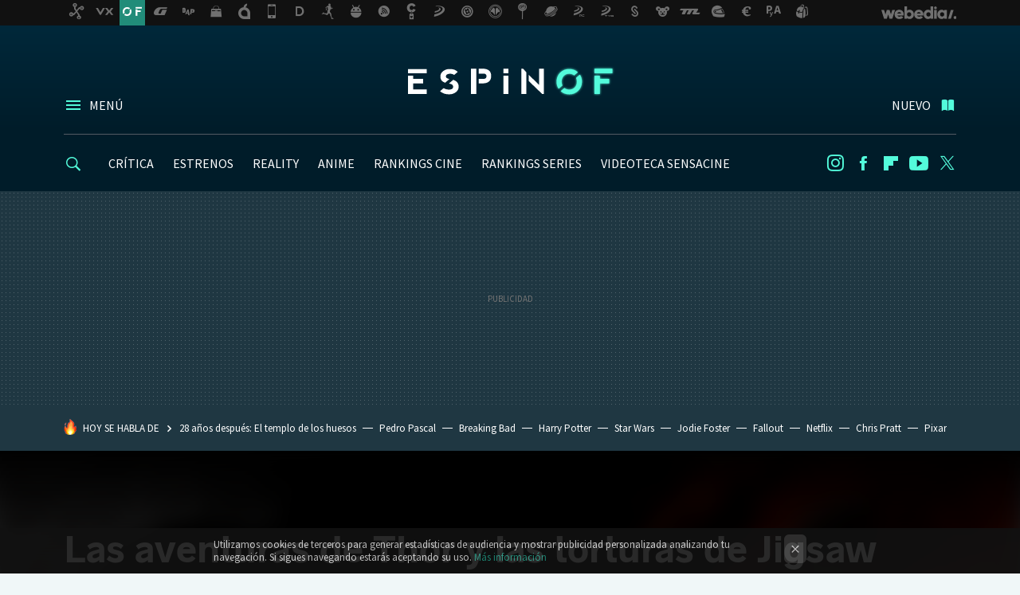

--- FILE ---
content_type: text/html; charset=UTF-8
request_url: https://www.espinof.com/estrenos/las-aventuras-de-thor-y-las-torturas-de-jigsaw-dominan-la-taquilla
body_size: 32029
content:
<!DOCTYPE html>
<html lang="es">
<head>
  <script>
 var country = 'US';
 var isSpainOrLatamUser = true;
 var WSLUser = null;
 var WSLUserIsXtraSubscribed = false;
 (function() {
  try {
   var cookieName = "weblogssl_user";
   var cookies = document.cookie.split(";");
   for (var i = 0; i < cookies.length; i++) {
    var fragments = /^\s*([^=]+)=(.+?)\s*$/.exec(cookies[i]);
    if (fragments[1] === cookieName) {
     var cookie = decodeURIComponent(decodeURIComponent(fragments[2]));
     WSLUser = JSON.parse(cookie).user;
     WSLUserIsXtraSubscribed = 'object' === typeof WSLUser && 1 === WSLUser.xtraSubscribed;
     break;
    }
   }
  } catch (e) {}
 })();
</script>
  <title>Las aventuras de Thor y las torturas de Jigsaw dominan la taquilla</title>
<script>
 window.WSL2 = window.WSL2 || {};
 WSL2.config = WSL2.config || {};
 WSL2.config.title = "Las aventuras de Thor y las torturas de Jigsaw dominan la taquilla";
</script>
 <meta charset="UTF-8">
<meta name="viewport" content="width=device-width, initial-scale=1.0">
 <meta name="description" content="Como era de esperar, la franquicia &amp;#039;Saw&amp;#039; vuelve a liderar la taquilla en Estados Unidos con su octava entrega. &amp;#039;Thor: Ragnarok&amp;#039; se estrena allí el próximo fin...">
 <script>WSL2.config.metaDescription = "Como era de esperar, la franquicia &amp;#039;Saw&amp;#039; vuelve a liderar la taquilla en Estados Unidos con su octava entrega. &amp;#039;Thor: Ragnarok&amp;#039; se estrena allí el próximo fin..."</script>
  <meta name="news_keywords" content="Taquilla, Jigsaw, Thor: Ragnarok, Suburbicon, Saw VIII, Thank You For Your Service, Estrenos">
   <meta name="robots" content="max-image-preview:large">
<meta property="fb:admins" content="100000716994885">
<meta property="fb:pages" content="52386609324">
<meta property="fb:app_id" content="320648231703376">
<meta name="application-name" content="Espinof">
<meta name="msapplication-tooltip" content="Cine, series y TV. Estrenos, críticas y audiencias">
<meta name="msapplication-starturl" content="https://www.espinof.com">
<meta name="mobile-web-app-capable" content="yes">
                 <meta property="og:image" content="https://i.blogs.es/d4b227/taquilla-jigsaw-thor-ragnarok/840_560.jpg">
      <meta property="og:title" content="Las aventuras de Thor y las torturas de Jigsaw dominan la taquilla">
  <meta property="og:description" content="Como era de esperar, la franquicia &amp;#039;Saw&amp;#039; vuelve a liderar la taquilla en Estados Unidos con su octava entrega. &amp;#039;Thor: Ragnarok&amp;#039; se estrena allí el próximo fin...">
  <meta property="og:url" content="https://www.espinof.com/estrenos/las-aventuras-de-thor-y-las-torturas-de-jigsaw-dominan-la-taquilla">
  <meta property="og:type" content="article">
  <meta property="og:updated_time" content="2018-01-18T20:58:01Z">
    <meta name="DC.Creator" content="Juan Luis Caviaro">
  <meta name="DC.Date" content="2017-10-30">
  <meta name="DC.date.issued" content="2018-01-18T20:58:01Z">
  <meta name="DC.Source" content="Espinof">
  <meta property="article:modified_time" content="2018-01-18T20:58:01Z">
  <meta property="article:published_time" content="2017-10-30T14:37:56Z">
  <meta property="article:section" content="estrenos">
         <meta property="article:tag" content="Taquilla">
            <meta property="article:tag" content="Jigsaw">
            <meta property="article:tag" content="Thor: Ragnarok">
            <meta property="article:tag" content="Suburbicon">
            <meta property="article:tag" content="Saw VIII">
            <meta property="article:tag" content="Thank You For Your Service">
             <meta name="twitter:card" content="summary_large_image"><meta name="twitter:image" content="https://i.blogs.es/d4b227/taquilla-jigsaw-thor-ragnarok/1366_521.jpg"><meta name="twitter:site" content="@espinof_com"><meta name="twitter:title" content="Las aventuras de Thor y las torturas de Jigsaw dominan la taquilla"><meta name="twitter:description" content="Como era de esperar, la franquicia &amp;#039;Saw&amp;#039; vuelve a liderar la taquilla en Estados Unidos con su octava entrega. &amp;#039;Thor: Ragnarok&amp;#039; se estrena allí el próximo fin..."><meta name="twitter:creator" content="@jlcaviaro">         <script>
  window.dataLayer = [{"site":"BDC","siteSection":"postpage","vertical":"Entertainment","amp":"no","postId":201364,"postUrl":"https:\/\/www.espinof.com\/estrenos\/las-aventuras-de-thor-y-las-torturas-de-jigsaw-dominan-la-taquilla","publishedDate":"2017-10-30","modifiedDate":"2018-01-18T20:58","categories":["estrenos"],"tags":["taquilla","jigsaw","thor-ragnarok","suburbicon","saw-viii","thank-you-for-your-service"],"videoContent":true,"partner":false,"blockLength":6,"author":"juan luis caviaro","postType":"normal","linksToEcommerce":"none","ecomPostExpiration":"not_classified","mainCategory":"estrenos","postExpiration":null,"wordCount":383}];
 window.dataLayer[0].visitor_country = country;
 </script>
<script async src="https://www.googletagmanager.com/gtag/js?id=G-L3X96ZX03D"></script>
<script>
 window.dataLayer = window.dataLayer || [];
 window.WSL2 = window.WSL2 || {};
 window.WSL2.pageViewParams = {"site":"BDC","site_section":"postpage","vertical":"Entertainment","amp":"no","visitor_country":"US","content_id":201364,"post_url":"https:\/\/www.espinof.com\/estrenos\/las-aventuras-de-thor-y-las-torturas-de-jigsaw-dominan-la-taquilla","content_publication_date":"2017-10-30","modified_date":"2018-01-18T20:58","page_category":"estrenos","content_tags":"taquilla,jigsaw,thor-ragnarok,suburbicon,saw-viii,thank-you-for-your-service","has_video_content":true,"global_branded":false,"block_length":6,"content_author_id":"juan luis caviaro","post_type":"normal","links_to_ecommerce":"none","ecompost_expiration":"not_classified","mainCategory":"estrenos","post_expiration":null,"word_count":383};
 function gtag(){dataLayer.push(arguments);}
 gtag('js', new Date());
 gtag('config', 'G-L3X96ZX03D', { send_page_view: false });
  gtag('event', 'page_view', {"site":"BDC","site_section":"postpage","vertical":"Entertainment","amp":"no","visitor_country":"US","content_id":201364,"post_url":"https:\/\/www.espinof.com\/estrenos\/las-aventuras-de-thor-y-las-torturas-de-jigsaw-dominan-la-taquilla","content_publication_date":"2017-10-30","modified_date":"2018-01-18T20:58","page_category":"estrenos","content_tags":"taquilla,jigsaw,thor-ragnarok,suburbicon,saw-viii,thank-you-for-your-service","has_video_content":true,"global_branded":false,"block_length":6,"content_author_id":"juan luis caviaro","post_type":"normal","links_to_ecommerce":"none","ecompost_expiration":"not_classified","mainCategory":"estrenos","post_expiration":null,"word_count":383});
</script>
 <script>
 window.WSL2 = window.WSL2 || {};
 WSL2.config = WSL2.config || {};
 WSL2.config.enableDidomiOverlay = 0;
</script>

  <link rel="preload" href="https://securepubads.g.doubleclick.net/tag/js/gpt.js" as="script" type="text/javascript" />
 <script>
  var optidigitalQueue = optidigitalQueue || {};
  optidigitalQueue.cmd = optidigitalQueue.cmd || [];
 </script>
 <script 
  type='module' 
  id='optidigital-ad-init' 
  async data-config='{"adUnit": "/22963265510,1018282/1018282/od.espinof.com/article"}'
  src='//scripts.opti-digital.com/modules/?site=espinof'>
 </script>
                      




  
  




<script type="application/ld+json">
 {"@context":"https:\/\/schema.org","@type":"Article","mainEntityOfPage":"https:\/\/www.espinof.com\/estrenos\/las-aventuras-de-thor-y-las-torturas-de-jigsaw-dominan-la-taquilla","name":"Las aventuras de Thor y las torturas de Jigsaw dominan la taquilla","headline":"Las aventuras de Thor y las torturas de Jigsaw dominan la taquilla","articlebody":"Como era de esperar, la franquicia &#039;Saw&#039; vuelve a liderar la taquilla en Estados Unidos con su octava entrega. &#039;Thor: Ragnarok&#039; se estrena allí el próximo fin de semana así que la saga de terror tenía el camino libre para lograr un buen estreno; no lo ha conseguido, &#039;Saw VIII&#039; (&#039;Jigsaw&#039;) recaudó algo más de 16 millones de dólares. Es una cifra muy floja aunque sólo costó 10 millones y no es el peor estreno de la franquicia (&#039;Saw VI&#039; hizo 14 millones en 2009). Además, puede presumir del nº1 y seguir aprovechando las fiestas de Halloween para aumentar sus ingresos durante esta semana. También se cree que parte de su público estuvo haciendo maratón de la 2ª temporada de &#039;Stranger Things&#039;, y acudirá a los cines tras terminar la serie. La otra gran noticia del box office USA es el fracaso de &#039;Suburbicon&#039;, una comedia negra escrita por los hermanos Coen y dirigida por George Clooney, con un reparto encabezado por Matt Damon, Julianne Moore y Oscar Isaac. Pintaba a gran cita para los amantes del cine pero se estrenó en 9ª posición con menos de 3 millones. En 6º lugar encontramos &#039;Thank You For Your Service&#039;, un drama militar protagonizado por Miles Teller. Este es el tráiler: Por otro lado, Darkhorizons informa del estreno en China de &#039;Geostorm&#039; y &#039;Blade Runner 2049&#039;, dos blockbusters que han decepcionado en la taquilla norteamericana. El resultado ha sido inesperado, mientras que &#039;Blade Runner 2049&#039; se ha estrellado con una cifra de sólo 7,35 millones (su total en todo el mundo es de 223M$), &#039;Geostorm&#039; ha triunfado con 33 millones (en total lleva 137M$). De nuevo, la taquilla demuestra que la calidad importa poco para vender entradas (y no soy un gran fan de &#039;Blade Runner 2049&#039;). &#039;Thor Ragnarok&#039; arrasa en el resto del mundo La tercera película en solitario de Thor se estrenó en 36 mercados internacionales este fin de semana y cosechó un dato espectacular: 107,6 millones. Un 4% más que &#039;Guardianes de la Galaxia Vol. 2&#039; y un 22% más que &#039;Doctor Strange&#039; en territorios similares, lo que demuestra que el Dios del Trueno tiene una legión de seguidores con ganas de más (ya veremos qué opina Marvel). Así quedó el TOP 5 de la taquilla en España: TOP 5 Weekend Provisional1-Thor: Ragnarok 2,8M€ 2-Secreto de Marrowbone 1,0M€ 3-Toc toc 0,4M€ 4-Annabelle 0,4M€ 5-Geostorm 0,3M€&amp;mdash; comScoreMoviesSpain (@cSMoviesSpain) 30 de octubre de 2017","datePublished":"2017-10-30T14:37:56Z","dateModified":"2018-01-18T20:58:01Z","description":"Como era de esperar, la franquicia &#039;Saw&#039; vuelve a liderar la taquilla en Estados Unidos con su octava entrega. &#039;Thor: Ragnarok&#039; se estrena allí el próximo fin...","publisher":{"@type":"Organization","name":"Espinof","url":"https:\/\/www.espinof.com","sameAs":["https:\/\/x.com\/espinof_com","https:\/\/www.facebook.com\/pages\/espinofcinetv\/52386609324","https:\/\/www.youtube.com\/channel\/UCZQfwlWCUxMaxwf2MKsH_wg","https:\/\/instagram.com\/espinof_com"],"logo":{"@type":"ImageObject","url":"https:\/\/img.weblogssl.com\/css\/espinof\/p\/amp\/images\/logo.png?v=1768557303","width":600,"height":60},"Parentorganization":"Webedia"},"image":{"@type":"ImageObject","url":"https:\/\/i.blogs.es\/d4b227\/taquilla-jigsaw-thor-ragnarok\/1200_900.jpg","width":1200,"height":900},"author":[{"@type":"Person","name":"Juan Luis Caviaro","url":"https:\/\/www.espinof.com\/autor\/juan-luis-caviaro","sameAs":["https:\/\/twitter.com\/jlcaviaro"]}],"url":"https:\/\/www.espinof.com\/estrenos\/las-aventuras-de-thor-y-las-torturas-de-jigsaw-dominan-la-taquilla","thumbnailUrl":"https:\/\/i.blogs.es\/d4b227\/taquilla-jigsaw-thor-ragnarok\/1200_900.jpg","articleSection":"Estrenos","creator":"Juan Luis Caviaro","keywords":"Taquilla, Jigsaw, Thor: Ragnarok, Suburbicon, Saw VIII, Thank You For Your Service, Estrenos"}
</script>
   <link rel="preconnect" href="https://i.blogs.es">
<link rel="shortcut icon" href="https://img.weblogssl.com/css/espinof/p/common/favicon.ico" type="image/ico">
<link rel="apple-touch-icon" href="https://img.weblogssl.com/css/espinof/p/common/apple-touch-icon.png">
<link rel="apple-touch-icon-precomposed" sizes="144x144" href="https://img.weblogssl.com/css/espinof/p/common/apple-touch-icon-144-precomposed.png">
<link rel="apple-touch-icon-precomposed" sizes="114x114" href="https://img.weblogssl.com/css/espinof/p/common/apple-touch-icon-114-precomposed.png">
<link rel="apple-touch-icon-precomposed" sizes="72x72" href="https://img.weblogssl.com/css/espinof/p/common/apple-touch-icon-72-precomposed.png">
<link rel="apple-touch-icon-precomposed" href="https://img.weblogssl.com/css/espinof/p/common/apple-touch-icon-57-precomposed.png">
 <link rel="preconnect" href="https://static.criteo.net/" crossorigin>
 <link rel="dns-prefetch" href="https://static.criteo.net/">
 <link rel="preconnect" href="https://ib.adnxs.com/" crossorigin>
 <link rel="dns-prefetch" href="https://ib.adnxs.com/">
 <link rel="preconnect" href="https://bidder.criteo.com/" crossorigin>
 <link rel="dns-prefetch" href="https://bidder.criteo.com/">
     <link rel="preload" as="image" fetchpriority="high" type="image/jpeg" href="https://i.blogs.es/d4b227/taquilla-jigsaw-thor-ragnarok/1366_2000.jpg" media="(max-width: 500px)">
  <link rel="preload" as="style" href="https://img.weblogssl.com/css/espinof/p/default-d/main.css?v=1768557303">
   <link rel="alternate" type="application/rss+xml" title="Espinof - todas las noticias" href="/index.xml">
   <link rel="image_src" href="https://i.blogs.es/d4b227/taquilla-jigsaw-thor-ragnarok/75_75.jpg">
      <link rel="canonical" href="https://www.espinof.com/estrenos/las-aventuras-de-thor-y-las-torturas-de-jigsaw-dominan-la-taquilla">
   
    <link rel="preload stylesheet" href="https://fonts.googleapis.com/css?family=Source+Sans+Pro:400,300,300italic,400italic,700,700italic" as="style" type="text/css" crossorigin="anonymous">
    <link rel="amphtml" href="https://www.espinof.com/estrenos/las-aventuras-de-thor-y-las-torturas-de-jigsaw-dominan-la-taquilla/amp" >
  <link rel="stylesheet" type="text/css" href="https://img.weblogssl.com/css/espinof/p/default-d/main.css?v=1768557303">
 
     </head>
<body class="js-desktop m-cms prod js-body">
            <script >
     var cs_ucfr = "0";
   var _comscore = _comscore || [];
   var configs = {c1: "2", c2: "6035191", cs_ucfr: cs_ucfr};
   var keyword = keyword || '';
   if(keyword) {
    configs.options = {url_append: "comscorekw=" + keyword};
   }
   _comscore.push(configs);
   var s = document.createElement("script"), el = document.getElementsByTagName("script")[0];
   s.async = true;
   s.src = "https://sb.scorecardresearch.com/cs/6035191/beacon.js";
   el.parentNode.insertBefore(s, el);
   </script>

<script>
 dataLayer.push({
  contentGroup1: "post",
  contentGroup2: "juan luis caviaro",
  contentGroup3: "estrenos",
  contentGroup4: "normal",
  contentGroup5: "171030",
 });
</script>
 <script>let viewsOnHost = +sessionStorage.getItem("upv") || 0;
viewsOnHost += 1;
sessionStorage.setItem("upv", viewsOnHost);

let sessionsOnHost = +localStorage.getItem("sessionsOnHost") || 0;
if (viewsOnHost === 1) {
  sessionsOnHost += 1;
}
localStorage.setItem("sessionsOnHost", sessionsOnHost);
</script>
  <div id="publicidad"></div>
  <script>
    function hash(string) {
      const utf8 = new TextEncoder().encode(string);
      return crypto.subtle.digest('SHA-256', utf8).then((hashBuffer) => {
        const hashArray = Array.from(new Uint8Array(hashBuffer));
        return hashArray.map((bytes) => bytes.toString(16).padStart(2, '0')).join('');
      });
    }

    const populateHashedEmail = () => {
      const loggedin = WSL2.User.isUserLoggedIn();
      if (loggedin) {
        const userEmail = WSL2.User.getUserEmail();
        hash(userEmail).then((hashedEmail) => {
          jad.config.publisher.hashedId = { sha256email: hashedEmail };
        });
      }
    }

    WSL2.config.enablePerformanceImprovements = "0";
    window.hasAdblocker = getComputedStyle(document.querySelector('#publicidad')).display === 'none';
                                                                      WSL2.config.dynamicIU = "/1018282/Espinof/postpage";
        window.jad = window.jad || {};
    jad.cmd = jad.cmd || [];
    let swrap = document.createElement("script");
    if ('1' === WSL2.config.enablePerformanceImprovements) {
      swrap.defer = true;
    }
    else {
      swrap.async = true;
    }

    const jadTargetingData = {"site":"BDC","siteSection":"postpage","vertical":"Entertainment","amp":"no","visitor_country":"US","postId":201364,"postUrl":"https:\/\/www.espinof.com\/estrenos\/las-aventuras-de-thor-y-las-torturas-de-jigsaw-dominan-la-taquilla","publishedDate":"2017-10-30","modifiedDate":"2018-01-18T20:58","categories":["estrenos"],"tags":["taquilla","jigsaw","thor-ragnarok","suburbicon","saw-viii","thank-you-for-your-service"],"videoContent":true,"partner":false,"blockLength":6,"author":"juan luis caviaro","postType":"normal","linksToEcommerce":"none","ecomPostExpiration":"not_classified","mainCategory":"estrenos","postExpiration":null,"wordCount":383};
          {
      const postCreationDate = 1509374276
      const currentDate = new Date();
      const currentTimestamp = currentDate.getTime();
      const postTimeStamp = new Date(postCreationDate*1000).getTime();
      const sixDaysMilliseconds = 6 * 60 * 24 * 60 * 1000;
      jadTargetingData["recency"] = currentTimestamp - postTimeStamp > sixDaysMilliseconds ? 'old' : 'new';
      const currentHour = (currentDate.getUTCHours() + 2) % 24;
      jadTargetingData["hour"] = String(currentHour).length == 1 ? '0' + currentHour : currentHour;
      }
        jadTargetingData["upv"] = sessionStorage.getItem("upv") || 1;

    swrap.src = "https://cdn.lib.getjad.io/library/1018282/Espinof";
    swrap.setAttribute("importance", "high");
    let g = document.getElementsByTagName("head")[0];
    const europeanCountriesCode = [
      'AD', 'AL', 'AT', 'AX', 'BA', 'BE', 'BG', 'BY', 'CH', 'CY', 'CZ', 'DE', 'DK',
      'EE', 'ES', 'FI', 'FO', 'FR', 'GB', 'GG', 'GI', 'GR', 'HR', 'HU', 'IE', 'IM',
      'IS', 'IT', 'JE', 'LI', 'LT', 'LU', 'LV', 'MC', 'MD', 'ME', 'MK', 'MT', 'NL',
      'NO', 'PL', 'PT', 'RO', 'RS', 'RU', 'SE', 'SI', 'SJ', 'SK', 'SM', 'UA', 'VA'
    ];
    window.WSL2 = window.WSL2 || {};
    window.WSL2.isEuropeanVisitor = europeanCountriesCode.includes(window.country);
    const enableCmpChanges = "1";
    let cmpObject = {
      includeCmp: window.WSL2.isEuropeanVisitor ? false : true,
      name: window.WSL2.isEuropeanVisitor ? 'didomi' : 'none'
    }
    if (window.WSL2.isEuropeanVisitor && "1" == enableCmpChanges) {
      cmpObject = {
        ...cmpObject,
        "siteId": "7bd10a97-724f-47b3-8e9f-867f0dea61c8",
        "noticeId": "azK78hkV",
        "paywall": {
          "version": 1,
          "clientId": "AeAcL5krxDiL6T0cdEbtuhszhm0bBH9S0aQeZwvgDyr0roxQA6EJoZBra8LsS0RstogsYj54y_SWXQim",
          "planId": "P-3K075937AV071123CMWG2MTQ",
          "tosUrl": "https://weblogs.webedia.es/condiciones-uso.html",
          "touUrl": "https://weblogs.webedia.es/condiciones-uso.html",
          "privacyUrl": "https://weblogs.webedia.es/cookies.html" ,
          "language":  "es"
        }
      }
    }
    g.parentNode.insertBefore(swrap, g);
    jad.cmd.push(function() {
      jad.public.setConfig({
        page: "/1018282/Espinof/postpage", 
                  pagePositions: [
                         'top',
             'cen1',
             'cen2',
             'footer',
             'oop',
             'cintillo',
             '1',
             'inread1',
             'large-sticky',
   
          ],
          elementsMapping:                                                                                              
                                                                         
 {"top":"div-gpt-top","cen1":"div-gpt-cen","cen2":"div-gpt-cen2","footer":"div-gpt-bot2","oop":"div-gpt-int","cintillo":"div-gpt-int2","1":"div-gpt-lat","inread1":"div-gpt-out","large-sticky":"div-gpt-bot3"}
,
          targetingOnPosition: {
                      "top": {
     'fold': ['atf']
    },
               "cen1": {
     'fold': ['btf']
    },
               "cen2": {
     'fold': ['btf']
    },
               "footer": {
     'fold': ['btf']
    },
               "oop": {
     'fold': ['mtf']
    },
               "cintillo": {
     'fold': ['mtf']
    },
               "1": {
     'fold': ['atf']
    },
               "inread1": {
     'fold': ['mtf']
    },
               "2": {
     'fold': ['mtf']
    },
               "3": {
     'fold': ['mtf']
    },
               "4": {
     'fold': ['mtf']
    },
               "5": {
     'fold': ['mtf']
    },
               "6": {
     'fold': ['mtf']
    },
               "7": {
     'fold': ['mtf']
    },
               "8": {
     'fold': ['mtf']
    },
               "large-sticky": {
     'fold': ['atf']
    },
      
          },
                targeting: jadTargetingData,
        interstitialOnFirstPageEnabled: false,
        cmp: cmpObject,
        wemass: {
          targeting: {
            page: {
              type: jadTargetingData.siteSection ?? "",
              content: {
                categories: jadTargetingData.categories ?? [""],
              },
              article: {
                id: jadTargetingData.postId ?? "",
                title: WSL2.config.title ?? "",
                description: WSL2.config.metaDescription ?? "",
                topics: jadTargetingData.tags ?? [""],
                authors: jadTargetingData.author ? jadTargetingData.author.split(',') : [""],
                modifiedAt: jadTargetingData.modifiedDate ? new Date(jadTargetingData.modifiedDate).toISOString() : "",
                publishedAt: jadTargetingData.publishedDate ? new Date(jadTargetingData.modifiedDate).toISOString() : "",
                premium: false,
                wordCount: jadTargetingData.wordCount ?? null,
                paragraphCount: jadTargetingData.blockLength ?? "",
                section: jadTargetingData.mainCategory ?? "",
                subsection: "",
              },
              user: {
                type: "",
                age: null,
                gender: "",
              },
            },
          },
        },
      });

      jad.public.loadPositions();
      jad.public.displayPositions();
    });
    if (!window.hasAdblocker) {
      window.addEventListener('load', () => {
        populateHashedEmail();
        WSL2.Events.on('loginSuccess', populateHashedEmail);
        WSL2.Events.on('onLogOut', () => {
          jad.config.publisher.hashedId = {};
        });
      });
    }
  </script>
<div class="customize-me">
 <div class="head-content-favs">
  <div class="head-container head-container-with-ad head-container-with-corner m-favicons-compact m-head-masthead">
 <div class="head head-with-ad is-init">
     <div class="head-favicons-container">
 <nav class="head-favicons">
  <div class="head-favicons-index head-webedia-logo">
   <a id="favicons-toggle" href="https://www.webedia.es/" data-target="#head-favicons"><abbr title="Webedia">Webedia</abbr></a>
  </div>
 </nav>
</div>    <div class="masthead-site-lead ">
 <div class="masthead-container">
  <div class="masthead-logo">
   <div class="masthead-logo-brand">
    <a href="/" class="masthead-brand">Espinof</a>
   </div>
     </div>
       <nav class="masthead-actions">
    <ul class="masthead-actions-list">
     <li class="masthead-actions-list-item"><a href="#sections" class="masthead-actions-menu m-v1 js-toggle" data-searchbox="#search-field-1">Menú</a></li>
     <li class="masthead-actions-list-item"><a href="#headlines" class="masthead-actions-nuevo m-v1 js-toggle">Nuevo</a></li>
    </ul>
   </nav>
      </div>
</div>
     <div class="masthead-site-nav-container js-nano-container" id="showSwipecard">
 <nav class="masthead-site-nav">
     <a class="masthead-nav-search js-toggle" data-searchbox="#search-field-2" href="#search"></a>
    <ul class="masthead-nav-topics">
            <li class="masthead-nav-topics-item">
   <a class="masthead-nav-topics-anchor critica" href="https://www.espinof.com/categoria/criticas">
    CRÍTICA
    <span></span>
   </a>
  </li>
    <li class="masthead-nav-topics-item">
   <a class="masthead-nav-topics-anchor estrenos" href="https://www.espinof.com/categoria/estrenos">
    ESTRENOS
    <span></span>
   </a>
  </li>
    <li class="masthead-nav-topics-item">
   <a class="masthead-nav-topics-anchor reality" href="https://www.espinof.com/categoria/reality">
    REALITY
    <span></span>
   </a>
  </li>
    <li class="masthead-nav-topics-item">
   <a class="masthead-nav-topics-anchor anime" href="https://www.espinof.com/categoria/anime">
    ANIME
    <span></span>
   </a>
  </li>
    <li class="masthead-nav-topics-item">
   <a class="masthead-nav-topics-anchor rankings-cine" href="https://www.espinof.com/ranking/peliculas-recomendadas">
    RANKINGS CINE
    <span></span>
   </a>
  </li>
    <li class="masthead-nav-topics-item">
   <a class="masthead-nav-topics-anchor rankings-series" href="https://www.espinof.com/ranking/series-recomendadas">
    RANKINGS SERIES
    <span></span>
   </a>
  </li>
    <li class="masthead-nav-topics-item">
   <a class="masthead-nav-topics-anchor videoteca-sensacine" href="https://www.espinof.com/ranking/videoteca-sensacine">
    VIDEOTECA SENSACINE
    <span></span>
   </a>
  </li>
      </ul>
  <ul class="masthead-nav-social">
         <li class="masthead-nav-social-item"><a href="https://instagram.com/espinof_com" class="masthead-nav-social-anchor masthead-social-instagram" rel="nofollow">Instagram</a></li>

 
        <li class="masthead-nav-social-item"><a href="https://www.facebook.com/pages/espinofcinetv/52386609324" class="masthead-nav-social-anchor masthead-social-facebook" rel="nofollow">Facebook</a></li>

 
        <li class="masthead-nav-social-item"><a href="https://flipboard.com/@espinof" class="masthead-nav-social-anchor masthead-social-flipboard" rel="nofollow">Flipboard</a></li>

 
        <li class="masthead-nav-social-item"><a href="https://www.youtube.com/channel/UCZQfwlWCUxMaxwf2MKsH_wg?sub_confirmation=1" class="masthead-nav-social-anchor masthead-social-youtube" rel="nofollow">Youtube</a></li>

 
         <li class="masthead-nav-social-item"><a href="https://twitter.com/espinof_com" class="masthead-nav-social-anchor masthead-social-x" rel="nofollow">Twitter</a></li>

 
 </ul>
        </nav>
</div>
   </div>
</div>

   <div class="ad ad-top">
  <div class="ad-box" id="div-gpt-top">
     </div>
   </div>
  
  <div class="page-container">
         <div class="section-deeplinking-container m-deeplinking-news m-deeplinking-post o-deeplinking-section">
  <div class="section-deeplinking o-deeplinking-section_wrapper">
       <div class="section-deeplinking-wrap">
     <span class="section-deeplinking-header">HOY SE HABLA DE</span>
     <ul id="js-deeplinking-news-nav-links" class="section-deeplinking-list">
             <li class="section-deeplinking-item"><a href="https://www.espinof.com/estrenos/publico-dicta-sentencia-28-anos-despues-templo-huesos-afirma-que-mejores-peliculas-terror-historia-solo-hay-3-valoracion-alta" class="section-deeplinking-anchor">28 años después: El templo de los huesos</a></li>
             <li class="section-deeplinking-item"><a href="https://www.trendencias.com/hombres/pedro-pascal-todavia-sigue-emocionandose-trabajar-este-maestro-direccion-fue-como-conocer-a-rey" class="section-deeplinking-anchor">Pedro Pascal</a></li>
             <li class="section-deeplinking-item"><a href="https://www.3djuegos.com/tv-series/noticias/breaking-bad-vikings-tienen-curiosa-conexion-musical-que-fans-tardaron-anos-descubrir" class="section-deeplinking-anchor">Breaking Bad</a></li>
             <li class="section-deeplinking-item"><a href="https://www.vidaextra.com/cine/intento-ser-harry-potter-seis-ocasiones-al-final-acabo-interpretando-a-uno-personajes-odiados-saga" class="section-deeplinking-anchor">Harry Potter</a></li>
             <li class="section-deeplinking-item"><a href="https://www.vidaextra.com/cine/no-puedes-reemplazar-a-han-solo-kathleen-kennedy-confiesa-unico-que-se-arrepiente-14-anos-al-frente-star-wars" class="section-deeplinking-anchor">Star Wars</a></li>
             <li class="section-deeplinking-item"><a href="https://www.espinof.com/actores-y-actrices/jodie-foster-afirma-que-nominacion-al-oscar-taxi-driver-salvo-abuso-sexual-hollywood-era-demasiado-peligrosa-me-tocaran" class="section-deeplinking-anchor">Jodie Foster</a></li>
             <li class="section-deeplinking-item"><a href="https://www.vidaextra.com/rpg/conoces-como-wonder-woman-queridas-sabias-que-ha-aparecido-fallout-4-varios-the-elder-scrolls" class="section-deeplinking-anchor">Fallout</a></li>
             <li class="section-deeplinking-item"><a href="https://www.espinof.com/animacion/nunca-oiremos-golden-igual-que-guerreras-k-pop-tiene-mucho-sentido-voz-rumi-da-muchas-pistas-final-pelicula-netflix" class="section-deeplinking-anchor">Netflix</a></li>
             <li class="section-deeplinking-item"><a href="https://www.trendencias.com/hombres/chris-pratt-comparte-su-rutina-entrenamiento-para-tener-unas-piernas-fuertes-que-bastan-solo-veinte-minutos-al-dia" class="section-deeplinking-anchor">Chris Pratt</a></li>
             <li class="section-deeplinking-item"><a href="https://www.xataka.com/investigacion/alegria-tristeza-ciencia-le-ha-puesto-nombre-a-que-sientes-cuando-pelicula-pixar-te-hace-llora" class="section-deeplinking-anchor">Pixar</a></li>
           </ul>
     <div id="js-deeplinking-news-nav-btn" class="section-deeplinking-btn" style="display:none"></div>
    </div>
     </div>
 </div>

         <div class="content-container">
    <main>
     <header class="special-post-container">
      <div class="special-post-bg-img">
               <img src="https://i.blogs.es/d4b227/taquilla-jigsaw-thor-ragnarok/1366_2000.jpg" alt="Las aventuras de Thor y las torturas de Jigsaw dominan la taquilla">
             </div>
      <div class="special-post-inner-wrap">
       <div class="special-post-inner">
        <h1 class="post-title-featured"> Las aventuras de Thor y las torturas de Jigsaw dominan la taquilla </h1>
                <div class="post-comments-shortcut">
            <a title="9 comentarios" href="#comments" class="post-comments js-smooth-scroll">9 comentarios</a>
             <a href="#" onclick="window.open('https://www.facebook.com/sharer/sharer.php?u=https://www.espinof.com/estrenos/las-aventuras-de-thor-y-las-torturas-de-jigsaw-dominan-la-taquilla%3Futm_source%3Dfacebook%26utm_medium%3Dsocial%26utm_campaign%3Dbotoneraweb', '', 'menubar=no,toolbar=no,resizable=yes,scrollbars=yes,height=600,width=600'); return false;" class="btn-facebook js-btn-facebook" data-postname="las-aventuras-de-thor-y-las-torturas-de-jigsaw-dominan-la-taquilla">Facebook</a>
 <a href="https://twitter.com/intent/tweet?url=https://www.espinof.com/p/201364%3Futm_source%3Dtwitter%26utm_medium%3Dsocial%26utm_campaign%3Dbotoneraweb&text=Las%20aventuras%20de%20Thor%20y%20las%20torturas%20de%20Jigsaw%20dominan%20la%20taquilla&via=espinof_com" class="btn-x js-btn-twitter" data-postname="las-aventuras-de-thor-y-las-torturas-de-jigsaw-dominan-la-taquilla">Twitter</a>
<a href="https://share.flipboard.com/bookmarklet/popout?v=2&title=Las%20aventuras%20de%20Thor%20y%20las%20torturas%20de%20Jigsaw%20dominan%20la%20taquilla&url=https%3A%2F%2Fwww.espinof.com%2Festrenos%2Flas-aventuras-de-thor-y-las-torturas-de-jigsaw-dominan-la-taquilla%3Futm_source%3Dflipboard%26utm_medium%3Dsocial%26utm_campaign%3Dbotoneraweb" class="btn-flipboard js-flipboard-share-button js-flipboard-share-event" data-postname="las-aventuras-de-thor-y-las-torturas-de-jigsaw-dominan-la-taquilla">Flipboard</a>
<a href="mailto:?subject=Las%20aventuras%20de%20Thor%20y%20las%20torturas%20de%20Jigsaw%20dominan%20la%20taquilla&body=https://www.espinof.com/estrenos/las-aventuras-de-thor-y-las-torturas-de-jigsaw-dominan-la-taquilla%3Futm_source%3Demailsharing%26utm_medium%3Demail%26utm_content%3DPOST%26utm_campaign%3Dbotoneraweb%26utm_term%3DCLICK%2BON%2BTITLE" class="btn-email js-btn-email" data-postname="las-aventuras-de-thor-y-las-torturas-de-jigsaw-dominan-la-taquilla">E-mail</a>
 <span class="js-whatsapp"></span>
 <script>
   document.addEventListener('DOMContentLoaded', () => {
     const userAgent = navigator.userAgent.toLowerCase();
     if (userAgent.indexOf('ipod') < 0) {
       if (userAgent.indexOf('android') >= 0 || userAgent.indexOf('iphone') >= 0) {
         const length = document.getElementsByClassName('js-whatsapp').length;
         for (let i = 0; i < length; i++) {
           document.getElementsByClassName('js-whatsapp')[i].innerHTML = `<a class='btn-whatsapp js-btn-whatsapp' data-postname="las-aventuras-de-thor-y-las-torturas-de-jigsaw-dominan-la-taquilla" href="whatsapp://send?text=Las aventuras de Thor y las torturas de Jigsaw dominan la taquilla  https://www.espinof.com/estrenos/las-aventuras-de-thor-y-las-torturas-de-jigsaw-dominan-la-taquilla%3Futm_source%3Dwhatsapp%26utm_medium%3Dsocial%26utm_campaign%3Dbotoneramobile">Whatsapp</a>`;
         }
       }
     }
   }, {once:true});
 </script>
        </div>
       </div>
       <div class="post-asset-main">
        <div class="article-asset-edge article-asset-image js-post-images-container">
               <div class="asset-content">
  <picture>
   <source media="(min-width: 1025px)" srcset="https://i.blogs.es/d4b227/taquilla-jigsaw-thor-ragnarok/1366_2000.jpg">
   <source media="(min-width: 651px)" srcset="https://i.blogs.es/d4b227/taquilla-jigsaw-thor-ragnarok/1024_2000.jpg">
   <source media="(min-width: 451px)" srcset="https://i.blogs.es/d4b227/taquilla-jigsaw-thor-ragnarok/650_1200.jpg">
   <img alt="Las aventuras de Thor y las torturas de Jigsaw dominan la taquilla" src="https://i.blogs.es/d4b227/taquilla-jigsaw-thor-ragnarok/450_1000.jpg" decoding="sync" loading="eager" fetchpriority="high" width="1920" height="1239">
  </picture>
 </div>
          </div>
       </div>
      </div>
     </header>
     <article class="article article-featured">
       <div class="article-content-wrapper">
        <div class="article-content-inner">
                    <div class="article-metadata-container">
 <div class="article-meta-row">
 <div class="article-time">
   <time
   class="article-date"
   datetime="2017-10-30T14:37:56Z"
   data-format="D MMMM YYYY"
   data-post-modified-time="2018-01-18T20:58:01Z"
   data-post-modified-format="D MMMM YYYY, HH:mm"
   data-post-reindexed-original-time=""
  >
   2018-01-18T20:58:01Z
  </time>
  <span id="is-editor"></span>
</div>
   </div>
</div>
<div class="p-a-cr m-pa-single  js-authors-container">
 <div class="p-a-wrap js-wrap">
     <div class="p-a-avtr">
       <img src="https://www.gravatar.com/avatar/8d7660b0637433a449e586b6aa07fac5?s=80&amp;d=mm&amp;r=g" alt="juan-luis-caviaro" class="author-avatar">
    </div>
    <div class="p-a-info">
           <div class="au-card-relative js-relative">
      <div class="p-a-chip js-author  p-ab-is-hidden
" data-id="author-82-creator" role="button" tabindex="0">
  <p><span>Juan Luis Caviaro</span></p>
  <span class="p-a-ui"></span> </div>
                </div>
          <span class="p-a-job">Director</span>     </div>
 </div>
 </div>
 <div class="p-a-card-popover">
         <div class="p-a-card js-author-info  p-ab-is-hidden
" id="author-82-creator" >
 <div class="p-a-cwrap">
  <div class="p-a-avtr">
         <img src="https://www.gravatar.com/avatar/8d7660b0637433a449e586b6aa07fac5?s=80&amp;d=mm&amp;r=g" alt="juan-luis-caviaro" class="a-c-img">
       </div>
  <div class="p-a-pi">
         <span class="ic-close js-close" role="button" tabindex="0"></span>
        <p class="p-a-cn">Juan Luis Caviaro</p>
   <small class="p-a-cj">Director</small>
  </div>
 </div>
 <div class="p-a-c">
       <div class="p-a-sp">
        <a href="https://twitter.com/jlcaviaro" class="icon-x">twitter</a>       </div>
    <a class="p-a-pl" href="/autor/juan-luis-caviaro" >10041 publicaciones de Juan Luis Caviaro</a>
 </div>
</div>
          </div>
                  <div class="article-content">
           <div class="blob js-post-images-container">
<p>Como era de esperar, <strong>la franquicia 'Saw' vuelve a liderar la taquilla en Estados Unidos</strong> con su octava entrega. <a href="https://www.espinof.com/tag/thor-ragnarok">'Thor: Ragnarok'</a> se estrena allí el próximo fin de semana así que la saga de terror tenía el camino libre para lograr un buen estreno; no lo ha conseguido, <a class="text-outboundlink" href="https://www.espinof.com/trailers/trailer-de-jigsaw-la-nueva-entrega-de-saw-es-una-fiesta-sangrienta-para-halloween" data-vars-post-title="Tráiler de 'Saw VIII': el regreso de Jigsaw es una fiesta sangrienta para Halloween" data-vars-post-url="https://www.espinof.com/trailers/trailer-de-jigsaw-la-nueva-entrega-de-saw-es-una-fiesta-sangrienta-para-halloween">'Saw VIII' ('Jigsaw')</a> recaudó algo más de <strong>16 millones</strong> de dólares.</p>
<!-- BREAK 1 --> <div class="ad ad-lat">
  <div class="ad-box" id="div-gpt-lat">
     </div>
   </div>

<p>Es una cifra muy floja aunque sólo costó 10 millones y no es el peor estreno de la franquicia ('Saw VI' hizo 14 millones en 2009). Además, puede presumir del nº1 y seguir aprovechando las fiestas de Halloween para aumentar sus ingresos durante esta semana. También <a rel="noopener, noreferrer" href="http://www.boxofficemojo.com/news/?id=4339&p=.htm">se cree</a> que parte de su público estuvo haciendo maratón de la <a class="text-outboundlink" href="https://www.espinof.com/series-de-ficcion/11-razones-por-las-que-stranger-things-2-es-inferior-a-la-primera-temporada" data-vars-post-title="11 razones por las que ‘Stranger Things 2’ es inferior a la primera temporada" data-vars-post-url="https://www.espinof.com/series-de-ficcion/11-razones-por-las-que-stranger-things-2-es-inferior-a-la-primera-temporada">2ª temporada de 'Stranger Things'</a>, y acudirá a los cines tras terminar la serie.</p>
<!-- BREAK 2 --><!--more-->
<div class="article-asset-image article-asset-normal article-asset-center">
 <div class="asset-content">
                   <img class="centro_sinmarco" height=348 width=727 loading="lazy" decoding="async" sizes="100vw" fetchpriority="high" srcset="https://i.blogs.es/1c7561/taquilla-usa-top-10-jigsaw/450_1000.jpg 450w, https://i.blogs.es/1c7561/taquilla-usa-top-10-jigsaw/650_1200.jpg 681w,https://i.blogs.es/1c7561/taquilla-usa-top-10-jigsaw/1024_2000.jpg 1024w, https://i.blogs.es/1c7561/taquilla-usa-top-10-jigsaw/1366_2000.jpg 1366w" src="https://i.blogs.es/1c7561/taquilla-usa-top-10-jigsaw/450_1000.jpg" alt="Taquilla TOP 10">
   <noscript><img alt="Taquilla TOP 10" class="centro_sinmarco" src="https://i.blogs.es/1c7561/taquilla-usa-top-10-jigsaw/450_1000.jpg"></noscript>
   
      </div>
</div>
<p>La otra gran noticia del <em>box office USA</em> es el fracaso de <a class="text-outboundlink" href="https://www.espinof.com/trailers/trailer-de-suburbicon-george-clooney-juega-a-ser-los-hermanos-coen" data-vars-post-title="Tráiler de 'Suburbicon': George Clooney juega a ser los Hermanos Coen" data-vars-post-url="https://www.espinof.com/trailers/trailer-de-suburbicon-george-clooney-juega-a-ser-los-hermanos-coen">'Suburbicon'</a>, una comedia negra escrita por los hermanos Coen y dirigida por <strong>George Clooney</strong>, con un reparto encabezado por <strong>Matt Damon, Julianne Moore y Oscar Isaac</strong>. Pintaba a gran cita para los amantes del cine pero se estrenó en 9ª posición con menos de 3 millones. En 6º lugar encontramos <strong>'Thank You For Your Service'</strong>, un drama militar protagonizado por <strong>Miles Teller</strong>. Este es el tráiler:</p>
<!-- BREAK 3 -->  <div class="ad ad-out">
  <div style='display:none;' class="Content_3"></div>
 </div>
<div class="article-asset-video article-asset-large">
 <div class="asset-content">
  <div class="base-asset-video">
   <iframe width="1000" height="563" src="//www.youtube.com/embed/GTl5SHYJxz4" allowfullscreen></iframe>
  </div>
 </div>
</div>
<p>Por otro lado, <a rel="noopener, noreferrer" href="http://www.darkhorizons.com/geostorm-soars-blade-runner-fizzles-in-china/">Darkhorizons</a> informa del estreno <strong>en China</strong> de <a href="https://www.espinof.com/tag/geostorm">'Geostorm'</a> y <a href="https://www.espinof.com/tag/blade-runner-2049">'Blade Runner 2049'</a>, dos blockbusters que han decepcionado en la taquilla norteamericana. El resultado ha sido inesperado, mientras que 'Blade Runner 2049' se ha estrellado con una cifra de sólo 7,35 millones (su total en todo el mundo es de 223M$), 'Geostorm' ha triunfado con 33 millones (en total lleva 137M$). De nuevo, la taquilla demuestra que la calidad importa poco para vender entradas (y <a class="text-outboundlink" href="https://www.espinof.com/criticas/blade-runner-2049-es-una-deslumbrante-replica-con-un-guion-anodino" data-vars-post-title="'Blade Runner 2049' es una deslumbrante réplica con un guion anodino" data-vars-post-url="https://www.espinof.com/criticas/blade-runner-2049-es-una-deslumbrante-replica-con-un-guion-anodino">no soy un gran fan</a> de 'Blade Runner 2049').</p>
<!-- BREAK 4 -->
<h3>'Thor Ragnarok' arrasa en el resto del mundo</h3>

<p>La tercera película en solitario de Thor se estrenó en 36 mercados internacionales este fin de semana y cosechó un <strong>dato espectacular: 107,6 millones</strong>. Un 4% más que 'Guardianes de la Galaxia Vol. 2' y un 22% más que 'Doctor Strange' en territorios similares, lo que demuestra que el Dios del Trueno tiene una legión de seguidores con ganas de más (ya veremos qué opina Marvel). Así quedó el <strong>TOP 5 de la taquilla en España</strong>:</p>
<!-- BREAK 5 --><blockquote class="twitter-tweet" data-lang="es"><p lang="en" dir="ltr">TOP 5 Weekend Provisional<br>1-Thor: Ragnarok 2,8M€ <br>2-Secreto de Marrowbone 1,0M€ <br>3-Toc toc  0,4M€ <br>4-Annabelle   0,4M€ <br>5-Geostorm 0,3M€</p>&mdash; comScoreMoviesSpain (@cSMoviesSpain) <a href="https://twitter.com/cSMoviesSpain/status/924917116133920768?ref_src=twsrc%5Etfw">30 de octubre de 2017</a></blockquote>
<script async src="https://platform.twitter.com/widgets.js" charset="utf-8"></script><script>
 (function() {
  window._JS_MODULES = window._JS_MODULES || {};
  var headElement = document.getElementsByTagName('head')[0];
  if (_JS_MODULES.instagram) {
   var instagramScript = document.createElement('script');
   instagramScript.src = 'https://platform.instagram.com/en_US/embeds.js';
   instagramScript.async = true;
   instagramScript.defer = true;
   headElement.appendChild(instagramScript);
  }
 })();
</script>
 
 </div>
         </div>
        </div>
       </div>
     </article>
     <div class="section-post-closure">
 <div class="section-content">
  <div class="social-share-group">
      <a href="#" onclick="window.open('https://www.facebook.com/sharer/sharer.php?u=https://www.espinof.com/estrenos/las-aventuras-de-thor-y-las-torturas-de-jigsaw-dominan-la-taquilla%3Futm_source%3Dfacebook%26utm_medium%3Dsocial%26utm_campaign%3Dbotoneraweb', '', 'menubar=no,toolbar=no,resizable=yes,scrollbars=yes,height=600,width=600'); return false;" class="btn-facebook js-btn-facebook" data-postname="las-aventuras-de-thor-y-las-torturas-de-jigsaw-dominan-la-taquilla">Facebook</a>
 <a href="https://twitter.com/intent/tweet?url=https://www.espinof.com/p/201364%3Futm_source%3Dtwitter%26utm_medium%3Dsocial%26utm_campaign%3Dbotoneraweb&text=Las%20aventuras%20de%20Thor%20y%20las%20torturas%20de%20Jigsaw%20dominan%20la%20taquilla&via=espinof_com" class="btn-x js-btn-twitter" data-postname="las-aventuras-de-thor-y-las-torturas-de-jigsaw-dominan-la-taquilla">Twitter</a>
<a href="https://share.flipboard.com/bookmarklet/popout?v=2&title=Las%20aventuras%20de%20Thor%20y%20las%20torturas%20de%20Jigsaw%20dominan%20la%20taquilla&url=https%3A%2F%2Fwww.espinof.com%2Festrenos%2Flas-aventuras-de-thor-y-las-torturas-de-jigsaw-dominan-la-taquilla%3Futm_source%3Dflipboard%26utm_medium%3Dsocial%26utm_campaign%3Dbotoneraweb" class="btn-flipboard js-flipboard-share-button js-flipboard-share-event" data-postname="las-aventuras-de-thor-y-las-torturas-de-jigsaw-dominan-la-taquilla">Flipboard</a>
<a href="mailto:?subject=Las%20aventuras%20de%20Thor%20y%20las%20torturas%20de%20Jigsaw%20dominan%20la%20taquilla&body=https://www.espinof.com/estrenos/las-aventuras-de-thor-y-las-torturas-de-jigsaw-dominan-la-taquilla%3Futm_source%3Demailsharing%26utm_medium%3Demail%26utm_content%3DPOST%26utm_campaign%3Dbotoneraweb%26utm_term%3DCLICK%2BON%2BTITLE" class="btn-email js-btn-email" data-postname="las-aventuras-de-thor-y-las-torturas-de-jigsaw-dominan-la-taquilla">E-mail</a>
 <span class="js-whatsapp"></span>
 <script>
   document.addEventListener('DOMContentLoaded', () => {
     const userAgent = navigator.userAgent.toLowerCase();
     if (userAgent.indexOf('ipod') < 0) {
       if (userAgent.indexOf('android') >= 0 || userAgent.indexOf('iphone') >= 0) {
         const length = document.getElementsByClassName('js-whatsapp').length;
         for (let i = 0; i < length; i++) {
           document.getElementsByClassName('js-whatsapp')[i].innerHTML = `<a class='btn-whatsapp js-btn-whatsapp' data-postname="las-aventuras-de-thor-y-las-torturas-de-jigsaw-dominan-la-taquilla" href="whatsapp://send?text=Las aventuras de Thor y las torturas de Jigsaw dominan la taquilla  https://www.espinof.com/estrenos/las-aventuras-de-thor-y-las-torturas-de-jigsaw-dominan-la-taquilla%3Futm_source%3Dwhatsapp%26utm_medium%3Dsocial%26utm_campaign%3Dbotoneramobile">Whatsapp</a>`;
         }
       }
     }
   }, {once:true});
 </script>
  </div>
     <div class="post-tags-container">
 <span class="post-link-title">Temas</span>
   <ul class="post-link-list" id="js-post-link-list-container">
       <li class="post-category-name">
           <a href="/categoria/estrenos">Estrenos</a>
         </li>
               <li class="post-link-item"><a href="/tag/taquilla">Taquilla</a></li>
                <li class="post-link-item"><a href="/tag/jigsaw">Jigsaw</a></li>
                <li class="post-link-item"><a href="/tag/thor-ragnarok">Thor: Ragnarok</a></li>
                <li class="post-link-item"><a href="/tag/suburbicon">Suburbicon</a></li>
                <li class="post-link-item"><a href="/tag/saw-viii">Saw VIII</a></li>
                <li class="post-link-item"><a href="/tag/thank-you-for-your-service">Thank You For Your Service</a></li>
         </ul>
  <span class="btn-expand" id="js-btn-post-tags"></span>
</div>
   </div>
</div>
  <div class ="limit-container">
    <div class="OUTBRAIN" data-src="https://www.espinof.com/estrenos/las-aventuras-de-thor-y-las-torturas-de-jigsaw-dominan-la-taquilla" data-widget-id="AR_1"></div> 
 </div>
 <script async="async" src="//widgets.outbrain.com/outbrain.js"></script>
            <div class="ad ad-cen">
  <div class="ad-box" id="div-gpt-cen">
     </div>
   </div>
     <script>
 window.WSLModules || (window.WSLModules = {});
 WSLModules.Comments || (WSLModules.Comments = {
  'moduleConf' : "c1"
 });
</script>
<a id="to-comments"></a>
<div id="comments">
 <div class="comment-section">
     <div class="comment-wrapper">
    <div class="alert-message">Comentarios cerrados</div>
   </div>
     <div id="main-container" class="comment-section">
  <div id="common-container">
   <div class="comment-wrapper initial-comments" style="display:none">
    <div class="comments-list">
     <p>Los mejores comentarios:</p>
     <ul id="initial-comments"></ul>
    </div>
   </div>
       <div class="view-more">
      <p><a class="btn-primary btn-comment js-toggle-comments-list is-closed" href="#" id="toggle-comments">Ver <span id="comment-count">9 comentarios</span></a></p>
    </div>
      <div id="comment-wrapper" class="comment-wrapper comment-wrapper-aside">
         <div id="comments-area" class="comments-list" style="display: none;">
      <div id="comment-header"></div>
            <!-- .comment-write-form -->
      <ul id="comments-before-ad"></ul>
      <ul id="comments-list"></ul>
      <div class="view-even-more"></div>
      <div id="bottom-create-comment-widget" class="article-comments-write article-comments-write-again"></div>
           </div>
       </div>
  </div>
 </div>
<script>
  window.AML || (window.AML = {});
  AML.Comments || (AML.Comments = {});
  AML.Comments.config || (AML.Comments.config = {});
  AML.Comments.config.data = {"comments":[{"id":1610472,"post_id":201364,"date":1509378596,"content_filtered":"<p>No soy un fan ni de las pel\u00edculas de terror ni de exprimir un producto hasta el extremo como tantas veces pasa en Hollywood, pero Jigsaw me genera cierta curiosidad porque los que est\u00e1n detr\u00e1s son los creadores de esa burrada de pel\u00edcula que es Predestination.<\/p>","content":"No soy un fan ni de las pel\u00edculas de terror ni de exprimir un producto hasta el extremo como tantas veces pasa en Hollywood, pero Jigsaw me genera cierta curiosidad porque los que est\u00e1n detr\u00e1s son los creadores de esa burrada de pel\u00edcula que es Predestination.","karma":25,"parent":0,"comment_edited_date":"","vote_count":1,"comment_level":3,"comment_deleted_date":"","tree_level":0,"comment_approved":"1","comment_author":"","user_id":861892,"author":"titejunka","webpage":"","user_name":"titejunka","karma_level":25,"iseditor":0,"global_id":861892,"facebook_uid":null,"user_status":"active","xtra_subscribed":0,"subscription_status":"","subscribed_plan_id":"","index":2,"avatar_type":"wsl","avatar_link":"\/\/img.weblogssl.com\/avatar\/mini\/861892_2.png"},{"id":1610488,"post_id":201364,"date":1509387526,"content_filtered":"<p>'Blade Runner 2049' ya es oficialmente la pel\u00edcula m\u00e1s taquillera de Denis Villenueve (que no la que m\u00e1s beneficios ha producido), y eso en tres semanas de cartelera.<\/p>","content":"'Blade Runner 2049' ya es oficialmente la pel\u00edcula m\u00e1s taquillera de Denis Villenueve (que no la que m\u00e1s beneficios ha producido), y eso en tres semanas de cartelera.","karma":25,"parent":0,"comment_edited_date":1509387541,"vote_count":1,"comment_level":3,"comment_deleted_date":"","tree_level":0,"comment_approved":"1","comment_author":"","user_id":302953,"author":"Bob","webpage":"","user_name":"bob_mackey","karma_level":55,"iseditor":0,"global_id":302953,"facebook_uid":null,"user_status":"active","xtra_subscribed":0,"subscription_status":"","subscribed_plan_id":"","index":8,"avatar_type":"wsl","avatar_link":"\/\/img.weblogssl.com\/avatar\/mini\/302953_33.png"},{"id":1610471,"post_id":201364,"date":1509378554,"content_filtered":"<p>Gracias Caviaro por ocupar la palabra marat\u00f3n y no el anglicismo que se ha estado haciendo popular, cuidemos el espa\u00f1ol.<\/p>","content":"Gracias Caviaro por ocupar la palabra marat\u00f3n y no el anglicismo que se ha estado haciendo popular, cuidemos el espa\u00f1ol.","karma":10,"parent":0,"comment_edited_date":"","vote_count":0,"comment_level":3,"comment_deleted_date":"","tree_level":0,"comment_approved":"1","comment_author":"","user_id":1079939,"author":"","webpage":"","user_name":"cliff_lda","karma_level":25,"iseditor":0,"global_id":1079939,"facebook_uid":null,"user_status":"active","xtra_subscribed":0,"subscription_status":"","subscribed_plan_id":"","index":1,"avatar_type":"wsl","avatar_link":"\/\/img.weblogssl.com\/avatar\/mini\/1079939_8.png"},{"id":1610473,"post_id":201364,"date":1509378751,"content_filtered":"<p>Cu\u00e1l es el anglicismo?<\/p>","content":"Cu\u00e1l es el anglicismo?","karma":10,"parent":1610471,"comment_edited_date":"","vote_count":0,"comment_level":3,"comment_deleted_date":"","tree_level":1,"comment_approved":"1","comment_author":"","user_id":861892,"author":"titejunka","webpage":"","user_name":"titejunka","karma_level":25,"iseditor":0,"global_id":861892,"facebook_uid":null,"user_status":"active","xtra_subscribed":0,"subscription_status":"","subscribed_plan_id":"","index":3,"avatar_type":"wsl","avatar_link":"\/\/img.weblogssl.com\/avatar\/mini\/861892_2.png"},{"id":1610475,"post_id":201364,"date":1509378884,"content_filtered":"<p>binge-watching<\/p>","content":"binge-watching","karma":10,"parent":1610473,"comment_edited_date":"","vote_count":0,"comment_level":3,"comment_deleted_date":"","tree_level":2,"comment_approved":"1","comment_author":"","user_id":1079939,"author":"","webpage":"","user_name":"cliff_lda","karma_level":25,"iseditor":0,"global_id":1079939,"facebook_uid":null,"user_status":"active","xtra_subscribed":0,"subscription_status":"","subscribed_plan_id":"","index":5,"avatar_type":"wsl","avatar_link":"\/\/img.weblogssl.com\/avatar\/mini\/1079939_8.png"},{"id":1610477,"post_id":201364,"date":1509379338,"content_filtered":"<p>Pues popular para ti. Eso no lo he o\u00eddo en mi puta vida xD.<\/p>","content":"Pues popular para ti. Eso no lo he o\u00eddo en mi puta vida xD.","karma":23,"parent":1610475,"comment_edited_date":"","vote_count":1,"comment_level":3,"comment_deleted_date":"","tree_level":3,"comment_approved":"1","comment_author":"","user_id":715302,"author":"Croquetus","webpage":"","user_name":"croquetus","karma_level":35,"iseditor":0,"global_id":715302,"facebook_uid":"1371062149637869","user_status":"active","xtra_subscribed":0,"subscription_status":"","subscribed_plan_id":"","index":6,"avatar_type":"facebook","avatar_link":"\/\/graph.facebook.com\/1371062149637869\/picture"},{"id":1610479,"post_id":201364,"date":1509381374,"content_filtered":"<p>Se est\u00e1 haciendo popular, todav\u00eda no lo es. Y de hecho un redactor de este blog la ocupa.<\/p>","content":"Se est\u00e1 haciendo popular, todav\u00eda no lo es. Y de hecho un redactor de este blog la ocupa.","karma":10,"parent":1610477,"comment_edited_date":"","vote_count":0,"comment_level":3,"comment_deleted_date":"","tree_level":4,"comment_approved":"1","comment_author":"","user_id":1079939,"author":"","webpage":"","user_name":"cliff_lda","karma_level":25,"iseditor":0,"global_id":1079939,"facebook_uid":null,"user_status":"active","xtra_subscribed":0,"subscription_status":"","subscribed_plan_id":"","index":7,"avatar_type":"wsl","avatar_link":"\/\/img.weblogssl.com\/avatar\/mini\/1079939_8.png"},{"id":1610496,"post_id":201364,"date":1509390084,"content_filtered":"<p>Gracias!<\/p><p>Para m\u00ed tambi\u00e9n es la primera vez que lo veo XD<\/p>","content":"Gracias!\n\nPara m\u00ed tambi\u00e9n es la primera vez que lo veo XD","karma":10,"parent":1610475,"comment_edited_date":"","vote_count":0,"comment_level":3,"comment_deleted_date":"","tree_level":3,"comment_approved":"1","comment_author":"","user_id":861892,"author":"titejunka","webpage":"","user_name":"titejunka","karma_level":25,"iseditor":0,"global_id":861892,"facebook_uid":null,"user_status":"active","xtra_subscribed":0,"subscription_status":"","subscribed_plan_id":"","index":9,"avatar_type":"wsl","avatar_link":"\/\/img.weblogssl.com\/avatar\/mini\/861892_2.png"},{"id":1610474,"post_id":201364,"date":1509378813,"content_filtered":"<p>Blade Runner lleva $223 de recaudaci\u00f3n mundial y cost\u00f3 $150 y lleva reci\u00e9n un mes en cartelera, no es descabellado pensar en una secuela. <\/p>","content":"Blade Runner lleva $223 de recaudaci\u00f3n mundial y cost\u00f3 $150 y lleva reci\u00e9n un mes en cartelera, no es descabellado pensar en una secuela. ","karma":10,"parent":0,"comment_edited_date":"","vote_count":0,"comment_level":3,"comment_deleted_date":"","tree_level":0,"comment_approved":"1","comment_author":"","user_id":1079939,"author":"","webpage":"","user_name":"cliff_lda","karma_level":25,"iseditor":0,"global_id":1079939,"facebook_uid":null,"user_status":"active","xtra_subscribed":0,"subscription_status":"","subscribed_plan_id":"","index":4,"avatar_type":"wsl","avatar_link":"\/\/img.weblogssl.com\/avatar\/mini\/1079939_8.png"}],"meta":{"more_records":"false","start":0,"total":9,"order":"valued","totalCount":9,"commentStatus":"closed"}};
  AML.Comments.config.postId = 201364;
  AML.Comments.config.enableSocialShare = "0";
  AML.Comments.config.status = "closed";
  AML.Comments.config.campaignDate = "18_Jan_2026";
</script>

 </div>
</div>
      <div class="ad ad-cen2">
  <div class="ad-box" id="div-gpt-cen2">
     </div>
   </div>
      <div class="ad ad-bot">
  <div class="ad-box" id="div-gpt-bot2">
     </div>
   </div>
            <div class="ad ad-center">
  <div class="ad-box" id="div-gpt-bot3">
     </div>
     <button class="btn-bot-close"></button>
   </div>
                 <div class="section-deeplinking-container m-evergreen-links">
  <div class="section-deeplinking">
       <div class="section-deeplinking-wrap">
     <span class="section-deeplinking-header">Temas de interés</span>
     <ul class="section-deeplinking-list" id="js-evergreen-nav-links">
             <li class="section-deeplinking-item">
        <a href="https://www.espinof.com/listas/mejores-series-2025" class="section-deeplinking-anchor">
         Mejores series 2025
        </a>
       </li>
             <li class="section-deeplinking-item">
        <a href="https://www.espinof.com/listas/mejores-peliculas-2025" class="section-deeplinking-anchor">
         Mejores películas 2025
        </a>
       </li>
             <li class="section-deeplinking-item">
        <a href="https://www.espinof.com/listas/peliculas-esperadas-2025" class="section-deeplinking-anchor">
         Estrenos 2025
        </a>
       </li>
             <li class="section-deeplinking-item">
        <a href="https://www.espinof.com/listas/series-esperadas-2025" class="section-deeplinking-anchor">
         Estrenos Series 2025
        </a>
       </li>
             <li class="section-deeplinking-item">
        <a href="https://www.espinof.com/listas/mejores-peliculas-2024" class="section-deeplinking-anchor">
         Mejores películas 2024
        </a>
       </li>
             <li class="section-deeplinking-item">
        <a href="https://www.espinof.com/listas/mejores-series-2024" class="section-deeplinking-anchor">
         Mejores series 2024
        </a>
       </li>
             <li class="section-deeplinking-item">
        <a href="https://www.espinof.com/listas/mejores-animes-2024" class="section-deeplinking-anchor">
         Mejores animes 2024
        </a>
       </li>
             <li class="section-deeplinking-item">
        <a href="https://www.espinof.com/listas/marvel-que-orden-conviene-ver-todas-peliculas-superheroes-mcu" class="section-deeplinking-anchor">
         Cronología Marvel
        </a>
       </li>
             <li class="section-deeplinking-item">
        <a href="https://www.espinof.com/listas/mejores-series-historia" class="section-deeplinking-anchor">
         Mejores series de la historia
        </a>
       </li>
             <li class="section-deeplinking-item">
        <a href="https://www.espinof.com/listas/mejores-peliculas-netflix-toda-su-historia" class="section-deeplinking-anchor">
         Mejores películas Netflix
        </a>
       </li>
             <li class="section-deeplinking-item">
        <a href="https://www.espinof.com/listas/mejores-series-espanolas-que-puedes-ver-netflix-hbo-amazon-movistar-otros-servicios-vod" class="section-deeplinking-anchor">
         Mejores series españolas
        </a>
       </li>
             <li class="section-deeplinking-item">
        <a href="https://www.espinof.com/listas/mejores-peliculas-terror-todos-tiempos" class="section-deeplinking-anchor">
         Películas de miedo
        </a>
       </li>
             <li class="section-deeplinking-item">
        <a href="https://www.espinof.com/listas/mejores-series-anime-2025-ahora" class="section-deeplinking-anchor">
         Mejores animes 2025
        </a>
       </li>
             <li class="section-deeplinking-item">
        <a href="https://www.espinof.com/listas/mejores-peliculas-amazon-prime-video" class="section-deeplinking-anchor">
         Mejores películas prime video
        </a>
       </li>
             <li class="section-deeplinking-item">
        <a href="https://www.espinof.com/listas/one-piece-todas-sagas-arcos-anime-que-episodios-incluyen" class="section-deeplinking-anchor">
         Arcos de One Piece
        </a>
       </li>
           </ul>
     <div class="section-deeplinking-btn" id="js-evergreen-nav-btn"></div>
    </div>
     </div>
 </div>

    </main>
    <script>
  window.WSLModules = window.WSLModules || {};
  WSLModules.Footer = {'moduleConf' : 'c1'};
</script>
 <script>
  function runDailyMotion () {
    const AUTOPLAY_LIMIT = WSL2.config.dailymotionAutoplayLimit;
    let isPostsubtypeUseLimit = true;
    let autoplayLimit = Infinity;
    if (AUTOPLAY_LIMIT) {
      isPostsubtypeUseLimit = 0 > ['landing'].indexOf(WSL2.config.postSubType);
      autoplayLimit = isPostsubtypeUseLimit ? AUTOPLAY_LIMIT : autoplayLimit;
    }

    const isPostPage = Boolean(WSL2.config.postId);
    const isDesktop = document.body.classList.contains('js-desktop');

    const getTargetingKeyValues = (videoContainer) => {
      let scriptTagInVideo = '';
      Array.from(videoContainer.children).forEach((child) => {
        if ('SCRIPT' === child.tagName) {
          scriptTagInVideo = child;
        }
      });

      const autoplayVideos = [];
      const data = JSON.parse(scriptTagInVideo.text);
      let inhouse = 'webedia-prod' === data.tag;
      const videoData = data;
      const isAutoplayable = isPostPage && autoplayVideos.length <= autoplayLimit ? Boolean(data.autoplay) : false;
      let autoplayValue = isAutoplayable ? 'on' : 'off';
      let isAutoplayTargetingTrue = data.autoplay;
      let videoFooter = false;
      if ('videoFooter' === data.type) {
        autoplayValue = 'on';
        isAutoplayTargetingTrue = true;
        videoFooter = true;
      }
      
      if (autoplayValue) {
        autoplayVideos.push(videoContainer);
      }
      videoData.autoplayValue = autoplayValue;

      let positionName = '';
      if (isAutoplayTargetingTrue) {
        positionName = isDesktop ? 'preroll_sticky_autoplay' : 'preroll_notsticky_autoplay';
      } else {
        positionName = isDesktop ? 'preroll_sticky_starttoplay' : 'preroll_notsticky_starttoplay';
      }

      return { positionName, videoData, inhouse, videoFooter };
    };

    const initDailymotionV3 = () => {
      document.querySelectorAll('div.js-dailymotion').forEach((videoContainer, index) => {
        const { positionName, videoData, inhouse, videoFooter } = getTargetingKeyValues(videoContainer); 
        let updatedPlayerId = playerId;
        if ('off' === videoData.autoplayValue) {
          updatedPlayerId = WSL2.config.dailymotionPlayerIdAutoplayOff;
        }
        const divId = `${updatedPlayerId}-${index}`;
        const element = document.createElement('div');
        element.setAttribute('id', divId);
        videoContainer.appendChild(element);

        dailymotion.createPlayer(divId, {
          referrerPolicy: 'no-referrer-when-downgrade',
          player: updatedPlayerId,
          params: {
            mute: true,
          },
        }).then((player) => window.WSL2.handlePlayer(player, videoData, updatedPlayerId));
        if (window.hasAdblocker) {
          dailymotion
            .getPlayer(divId)
            .then((player) => player.loadContent({ video: videoData.videoId }) );
        } else {
                      jad.cmd.push(() => {
              const positionKey = `${positionName}/${divId}`;
              
              jad.public.setTargetingOnPosition(
                positionKey,
                { related: ['yes'] }
              );

              jad.public.getDailymotionAdsParamsForScript(
                [`${positionName}/${divId}`],
                (res) => {
                  initDailymotionPlayer(divId, videoData.videoId, videoFooter, inhouse, res[positionKey]);
                }
              );
            });
                  }
      });
    };

    const playerId =  WSL2.config[`${WSL2.config.device}DailymotionPlayerId`];
    const newScript = document.createElement('script');

    newScript.src = `https://geo.dailymotion.com/libs/player/${playerId}.js`;
    newScript.onload = initDailymotionV3;
    document.body.appendChild(newScript);
  }

  function initDailymotionPlayer(divId, videoId, videoFooter, inhouse, adResponseString = null) {
    dailymotion.getPlayer(divId).then((player) => {
      const baseParams = '%26videofooter%3D' + videoFooter + '%26inhouse%3D' + inhouse + '&vpos';
      let finalParams;

      if (adResponseString) {
        let parts = adResponseString.split("/")[1];
        if (typeof parts === 'string') {
          parts = parts.split('&vpos');
        } else {
          parts = [];
        }
        finalParams = parts.join(baseParams);
      } else {
        finalParams = baseParams;
      }

      finalParams = decodeURIComponent(finalParams);

      const config = { plcmt: "2" };
      if ('1' === WSL2.config.enableDynamicIU) {
        config.dynamiciu = WSL2.config.dynamicIU;
        config.keyvalues = finalParams;
      } else {
        config.customParams = finalParams;
      }
      player.setCustomConfig(config);
      player.loadContent({ video: videoId });
    })
    .then(() => {
      const videoElement = document.getElementById(divId);
      const videoParent = videoElement.parentElement.parentElement;
      videoParent.classList.remove('base-asset-video');
    });
  }

  document.addEventListener("DOMContentLoaded", function() {
    runDailyMotion();
  });
</script>
 <footer class="foot js-foot">
 <div class="wrapper foot-wrapper foot-wrapper-show">
  <div id="newsletter" class="newsletter-box">
     </div>
     <div class="menu-follow foot-menu-follow">
    <span class="item-meta foot-item-meta">Síguenos</span>
    <ul>
 <li>
  <a href="https://twitter.com/espinof_com" class="icon-x link-x" rel="nofollow">Twitter</a>
 </li>
 <li>
  <a href="https://www.facebook.com/pages/espinofcinetv/52386609324" class="icon-facebook link-facebook" rel="nofollow">Facebook</a>
 </li>
   <li>
   <a href="https://www.youtube.com/channel/UCZQfwlWCUxMaxwf2MKsH_wg?sub_confirmation=1" class="icon-youtube link-youtube" rel="nofollow">Youtube</a>
  </li>
     <li>
   <a class="icon-instagram link-instagram" href="https://instagram.com/espinof_com" rel="nofollow">Instagram</a>
  </li>
   <li>
  <a class="icon-rss link-rss" href="/index.xml" rel="nofollow">RSS</a>
 </li>
     <li>
   <a href="https://flipboard.com/@espinof" class="icon-flipboard link-flipboard" rel="nofollow">Flipboard</a>
  </li>
    </ul>
   </div>
      <nav class="menu-categories foot-menu-categories">
   <p class="nav-heading">En Espinof hablamos de...</p>
   <ul>
   <li>
   <a class="list-item foot-list-item" href="/categoria/estrenos">Estrenos</a>
  </li>
   <li>
   <a class="list-item foot-list-item" href="/categoria/series-de-ficcion">Series de ficción</a>
  </li>
   <li>
   <a class="list-item foot-list-item" href="/categoria/criticas">Críticas</a>
  </li>
   <li>
   <a class="list-item foot-list-item" href="/categoria/disney-plus">Disney plus</a>
  </li>
   <li>
   <a class="list-item foot-list-item" href="/categoria/netflix">Netflix</a>
  </li>
   <li>
   <a class="list-item foot-list-item" href="/categoria/listas">Listas</a>
  </li>
    <li>
   <a class="list-item foot-list-item" href="/tag/stranger-things">Stranger Things</a>
  </li>
   <li>
   <a class="list-item foot-list-item" href="/tag/amazon-prime-video">Amazon Prime Video</a>
  </li>
   <li>
   <a class="list-item foot-list-item" href="/tag/hbo-max">HBO Max</a>
  </li>
   <li>
   <a class="list-item foot-list-item" href="/tag/lo-mejor-de-2025">Lo mejor de 2025</a>
  </li>
   <li>
   <a class="list-item foot-list-item" href="/tag/avatar-fuego-y-ceniza">Avatar: Fuego y ceniza</a>
  </li>
   <li>
   <a class="list-item foot-list-item" href="/tag/globos-de-oro-2026">Globos de oro 2026</a>
  </li>
 </ul>
     </nav>
  <p class="view-even-more"><a href="/archivos" class="btn">Ver más temas</a></p>      <div class="search-box foot-search">
  <div class="search-form js-search-form">
   <input id="search-field-3" type="text" 
    placeholder="Buscar en Espinof..." 
    class="search-container-3" 
    data-container="#search-container-3">
   <button class="search-button js-search-button" data-field="#search-field-3">
     Buscar
   </button>
  </div>
 </div>
   <div id="search-container-3" class="js-search-results foot-search-results"></div>
   </div>
</footer>
 <script>
  (function() {
   var form = document.createElement('form');
   form.method = 'POST';
   form.classList.add('js-subscription', 'newsletter-form', 'foot-newsletter-form');
   form.setAttribute('data-url', "https://www.espinof.com/modules/subscription/form");
   form.innerHTML = '<p class="nav-heading">RECIBE &quot;Espinofrenia&quot;, NUESTRA NEWSLETTER SEMANAL </p>\
    <p><input class="js-email newsletter-input" type="email" placeholder="Tu correo electrónico" required>\
    <button class="btn-primary newsletter-button js-subscribe-btn" type="submit">Suscribir</button></p>\
    <small class="newsletter-legal-disclaimer js-disclaimer">Suscribiéndote aceptas nuestra <a href="https://weblogs.webedia.es/aviso-legal.html">política de privacidad</a></small>\
    <div class="alert-success js-subscribe-success" style="display: none;"></div>\
    <div class="alert-error js-subscribe-error" style="display: none;">Error: el correo electrónico no tiene el formato correcto</div>';
   var newsletterContainer = document.getElementById('newsletter');
   newsletterContainer.insertBefore(form, newsletterContainer.firstChild);
  })();
 </script>
<div class="foot-external js-foot-external ">
 <div class="wrapper foot-wrapper">
  <header class="foot-head">
   <a class="backlink foot-backlink" href="#">Subir</a>
   <p class="webedia-brand foot-webedia-brand">
 <a href="https://www.webedia.es/" class="webedia-logo foot-webedia-logo"><span>Webedia</span></a>
</p>
  </header>
    <div class="menu-external foot-menu-external">
   <div class="spain-blogs">
          <div class="links-category">
             <p class="channel-title"> Tecnología </p>
  <ul>
         <li><a class="list-item foot-list-item"  rel="nofollow"  href="//www.xataka.com?utm_source=espinof&utm_medium=network&utm_campaign=footer">
           Xataka
         </a></li>
            <li><a class="list-item foot-list-item"  href="//www.xatakamovil.com?utm_source=espinof&utm_medium=network&utm_campaign=footer">
           Xataka Móvil
         </a></li>
            <li><a class="list-item foot-list-item"  href="//www.xatakandroid.com?utm_source=espinof&utm_medium=network&utm_campaign=footer">
           Xataka Android
         </a></li>
            <li><a class="list-item foot-list-item"  href="//www.xatakahome.com?utm_source=espinof&utm_medium=network&utm_campaign=footer">
           Xataka Smart Home
         </a></li>
            <li><a class="list-item foot-list-item"  href="//www.applesfera.com?utm_source=espinof&utm_medium=network&utm_campaign=footer">
           Applesfera
         </a></li>
            <li><a class="list-item foot-list-item"  href="//www.genbeta.com?utm_source=espinof&utm_medium=network&utm_campaign=footer">
           Genbeta
         </a></li>
            <li><a class="list-item foot-list-item"  href="//www.mundoxiaomi.com?utm_source=espinof&utm_medium=network&utm_campaign=footer">
           Mundo Xiaomi
         </a></li>
            <li><a class="list-item foot-list-item"  href="//www.territorioese.com?utm_source=espinof&utm_medium=network&utm_campaign=footer">
           Territorio S
         </a></li>
      </ul>

   
  </div>
   <div class="links-category">
             <p class="channel-title"> Videojuegos </p>
  <ul>
         <li><a class="list-item foot-list-item"  href="//www.3djuegos.com#utm_source=espinof&utm_medium=network&utm_campaign=footer">
           3DJuegos
         </a></li>
            <li><a class="list-item foot-list-item"  href="//www.vidaextra.com?utm_source=espinof&utm_medium=network&utm_campaign=footer">
           Vida Extra
         </a></li>
            <li><a class="list-item foot-list-item"  href="//www.millenium.gg?utm_source=espinof&utm_medium=network&utm_campaign=footer">
           MGG
         </a></li>
            <li><a class="list-item foot-list-item"  href="//www.3djuegospc.com#utm_source=espinof&utm_medium=network&utm_campaign=footer">
           3DJuegos PC
         </a></li>
            <li><a class="list-item foot-list-item"  href="//www.3djuegosguias.com#utm_source=espinof&utm_medium=network&utm_campaign=footer">
           3DJuegos Guías
         </a></li>
      </ul>

   
  </div>
   <div class="links-category">
             <p class="channel-title"> Entretenimiento </p>
  <ul>
         <li><a class="list-item foot-list-item"  href="https://www.sensacine.com#utm_source=espinof&utm_medium=network&utm_campaign=footer">
           Sensacine
         </a></li>
            <li><a class="list-item foot-list-item"  href="//www.espinof.com?utm_source=espinof&utm_medium=network&utm_campaign=footer">
           Espinof
         </a></li>
      </ul>

   
  </div>
   <div class="links-category">
             <p class="channel-title"> Gastronomía </p>
  <ul>
         <li><a class="list-item foot-list-item"  href="//www.directoalpaladar.com?utm_source=espinof&utm_medium=network&utm_campaign=footer">
           Directo al Paladar
         </a></li>
      </ul>

   
  </div>
   <div class="links-category">
             <p class="channel-title"> Motor </p>
  <ul>
         <li><a class="list-item foot-list-item"  href="//www.motorpasion.com?utm_source=espinof&utm_medium=network&utm_campaign=footer">
           Motorpasión
         </a></li>
            <li><a class="list-item foot-list-item"  href="//www.motorpasionmoto.com?utm_source=espinof&utm_medium=network&utm_campaign=footer">
           Motorpasión Moto
         </a></li>
      </ul>

   
  </div>
   <div class="links-category">
             <p class="channel-title"> Estilo de vida </p>
  <ul>
         <li><a class="list-item foot-list-item"  rel="nofollow"  href="//www.vitonica.com?utm_source=espinof&utm_medium=network&utm_campaign=footer">
           Vitónica
         </a></li>
            <li><a class="list-item foot-list-item"  href="//www.trendencias.com?utm_source=espinof&utm_medium=network&utm_campaign=footer">
           Trendencias
         </a></li>
            <li><a class="list-item foot-list-item"  rel="nofollow"  href="//decoracion.trendencias.com?utm_source=espinof&utm_medium=network&utm_campaign=footer">
           Decoesfera
         </a></li>
            <li><a class="list-item foot-list-item"  href="//www.compradiccion.com?utm_source=espinof&utm_medium=network&utm_campaign=footer">
           Compradiccion
         </a></li>
            <li><a class="list-item foot-list-item"  href="//www.poprosa.com?utm_source=espinof&utm_medium=network&utm_campaign=footer">
           Poprosa
         </a></li>
            <li><a class="list-item foot-list-item"  href="//www.bebesymas.com?utm_source=espinof&utm_medium=network&utm_campaign=footer">
           Bebés y Más
         </a></li>
            <li><a class="list-item foot-list-item"  href="//www.diariodelviajero.com?utm_source=espinof&utm_medium=network&utm_campaign=footer">
           Diario del Viajero
         </a></li>
      </ul>

   
  </div>
   <div class="links-category">
             <p class="channel-title"> Economía </p>
  <ul>
         <li><a class="list-item foot-list-item"  href="//www.elblogsalmon.com?utm_source=espinof&utm_medium=network&utm_campaign=footer">
           El Blog Salmón
         </a></li>
            <li><a class="list-item foot-list-item"  href="//www.pymesyautonomos.com?utm_source=espinof&utm_medium=network&utm_campaign=footer">
           Pymes y Autónomos
         </a></li>
      </ul>

   
  </div>
 
   </div>
       <div class="latam-blogs">
     <p class="channel-title">
      Ediciones Internacionales
     </p>
           <div class="links-category">
            <ul>
         <li><a class="list-item foot-list-item"  href="//www.xataka.com.mx?utm_source=espinof&utm_medium=network&utm_campaign=footer">
           Xataka México
         </a></li>
            <li><a class="list-item foot-list-item"  href="//www.xataka.com.co?utm_source=espinof&utm_medium=network&utm_campaign=footer">
           Xataka Colombia
         </a></li>
            <li><a class="list-item foot-list-item"  href="//www.xataka.com.ar?utm_source=espinof&utm_medium=network&utm_campaign=footer">
           Xataka Argentina
         </a></li>
            <li><a class="list-item foot-list-item"  href="//www.xataka.com.br?utm_source=espinof&utm_medium=network&utm_campaign=footer">
           Xataka Brasil
         </a></li>
      </ul>

   
  </div>
   <div class="links-category">
            <ul>
         <li><a class="list-item foot-list-item"  href="//www.3djuegos.lat#utm_source=espinof&utm_medium=network&utm_campaign=footer">
           3DJuegos LATAM
         </a></li>
      </ul>

   
  </div>
   <div class="links-category">
            <ul>
         <li><a class="list-item foot-list-item"  href="https://www.sensacine.com.mx#utm_source=espinof&utm_medium=network&utm_campaign=footer">
           Sensacine México
         </a></li>
            <li><a class="list-item foot-list-item"  href="https://www.sensacine.com.co#utm_source=espinof&utm_medium=network&utm_campaign=footer">
           Sensacine Colombia
         </a></li>
      </ul>

   
  </div>
   <div class="links-category">
            <ul>
         <li><a class="list-item foot-list-item"  href="//www.directoalpaladar.com.mx?utm_source=espinof&utm_medium=network&utm_campaign=footer">
           Directo al Paladar México
         </a></li>
      </ul>

   
  </div>
   <div class="links-category">
            <ul>
         <li><a class="list-item foot-list-item"  href="//www.motorpasion.com.mx?utm_source=espinof&utm_medium=network&utm_campaign=footer">
           Motorpasión México
         </a></li>
      </ul>

   
  </div>
 
    </div>
           </div>
 </div>
</div>
 <aside id="head-favicons" class="head-favicons-container m-is-later js-head-favicons m-favicons-compact">
 <div class="head-favicons">
  <div class="head-favicons-index head-webedia-logo">
   <a class="js-group-toggle" href="#" data-target="#head-network"><abbr title="Webedia">Webedia</abbr></a>
  </div>
  <ul class="head-favicons-list">
                                 <li>
      <a class="favicon tec-xataka
       " rel="nofollow" href="//www.xataka.com?utm_source=espinof&utm_medium=network&utm_campaign=favicons">
       <span>Xataka</span>
      </a>
     </li>
                          <li>
      <a class="favicon tec-vidaextra
       "  href="//www.vidaextra.com?utm_source=espinof&utm_medium=network&utm_campaign=favicons">
       <span>Vida Extra</span>
      </a>
     </li>
                          <li>
      <a class="favicon oci-espinof
              favicon-current
       "  href="//www.espinof.com?utm_source=espinof&utm_medium=network&utm_campaign=favicons">
       <span>Espinof</span>
      </a>
     </li>
                          <li>
      <a class="favicon tec-genbeta
       "  href="//www.genbeta.com?utm_source=espinof&utm_medium=network&utm_campaign=favicons">
       <span>Genbeta</span>
      </a>
     </li>
                          <li>
      <a class="favicon est-directoalpaladar
       "  href="//www.directoalpaladar.com?utm_source=espinof&utm_medium=network&utm_campaign=favicons">
       <span>Directo al Paladar</span>
      </a>
     </li>
                          <li>
      <a class="favicon est-trendencias
       "  href="//www.trendencias.com?utm_source=espinof&utm_medium=network&utm_campaign=favicons">
       <span>Trendencias</span>
      </a>
     </li>
                          <li>
      <a class="favicon tec-applesfera
       "  href="//www.applesfera.com?utm_source=espinof&utm_medium=network&utm_campaign=favicons">
       <span>Applesfera</span>
      </a>
     </li>
                          <li>
      <a class="favicon tec-xatakamovil
       "  href="//www.xatakamovil.com?utm_source=espinof&utm_medium=network&utm_campaign=favicons">
       <span>Xataka Móvil</span>
      </a>
     </li>
                                     <li>
      <a class="favicon est-decoesfera
       " rel="nofollow" href="//decoracion.trendencias.com?utm_source=espinof&utm_medium=network&utm_campaign=favicons">
       <span>Decoesfera</span>
      </a>
     </li>
                                     <li>
      <a class="favicon est-vitonica
       " rel="nofollow" href="//www.vitonica.com?utm_source=espinof&utm_medium=network&utm_campaign=favicons">
       <span>Vitónica</span>
      </a>
     </li>
                          <li>
      <a class="favicon tec-xatakandroid
       "  href="//www.xatakandroid.com?utm_source=espinof&utm_medium=network&utm_campaign=favicons">
       <span>Xataka Android</span>
      </a>
     </li>
                          <li>
      <a class="favicon tec-xatakahome
       "  href="//www.xatakahome.com?utm_source=espinof&utm_medium=network&utm_campaign=favicons">
       <span>Xataka Smart Home</span>
      </a>
     </li>
                          <li>
      <a class="favicon tec-compradiccion
       "  href="//www.compradiccion.com?utm_source=espinof&utm_medium=network&utm_campaign=favicons">
       <span>Compradiccion</span>
      </a>
     </li>
                          <li>
      <a class="favicon tech-3djuegos
       "  href="//www.3djuegos.com#utm_source=espinof&utm_medium=network&utm_campaign=favicons">
       <span>3DJuegos</span>
      </a>
     </li>
                          <li>
      <a class="favicon oci-sensacine
       "  href="https://www.sensacine.com#utm_source=espinof&utm_medium=network&utm_campaign=favicons">
       <span>Sensacine</span>
      </a>
     </li>
                          <li>
      <a class="favicon tech-millenium
       "  href="//www.millenium.gg?utm_source=espinof&utm_medium=network&utm_campaign=favicons">
       <span>MGG</span>
      </a>
     </li>
                          <li>
      <a class="favicon est-poprosa
       "  href="//www.poprosa.com?utm_source=espinof&utm_medium=network&utm_campaign=favicons">
       <span>Poprosa</span>
      </a>
     </li>
                          <li>
      <a class="favicon tec-mundoxiaomi
       "  href="//www.mundoxiaomi.com?utm_source=espinof&utm_medium=network&utm_campaign=favicons">
       <span>Mundo Xiaomi</span>
      </a>
     </li>
                          <li>
      <a class="favicon tec-3djuegospc
       "  href="//www.3djuegospc.com#utm_source=espinof&utm_medium=network&utm_campaign=favicons">
       <span>3DJuegos PC</span>
      </a>
     </li>
                          <li>
      <a class="favicon tec-3djuegosguias
       "  href="//www.3djuegosguias.com#utm_source=espinof&utm_medium=network&utm_campaign=favicons">
       <span>3DJuegos Guías</span>
      </a>
     </li>
                          <li>
      <a class="favicon tec-territorioese
       "  href="//www.territorioese.com?utm_source=espinof&utm_medium=network&utm_campaign=favicons">
       <span>Territorio S</span>
      </a>
     </li>
                          <li>
      <a class="favicon est-bebesymas
       "  href="//www.bebesymas.com?utm_source=espinof&utm_medium=network&utm_campaign=favicons">
       <span>Bebés y Más</span>
      </a>
     </li>
                          <li>
      <a class="favicon mot-motorpasion
       "  href="//www.motorpasion.com?utm_source=espinof&utm_medium=network&utm_campaign=favicons">
       <span>Motorpasión</span>
      </a>
     </li>
                          <li>
      <a class="favicon mot-motorpasionmoto
       "  href="//www.motorpasionmoto.com?utm_source=espinof&utm_medium=network&utm_campaign=favicons">
       <span>Motorpasión Moto</span>
      </a>
     </li>
                          <li>
      <a class="favicon eco-elblogsalmon
       "  href="//www.elblogsalmon.com?utm_source=espinof&utm_medium=network&utm_campaign=favicons">
       <span>El Blog Salmón</span>
      </a>
     </li>
                          <li>
      <a class="favicon eco-pymesyautonomos
       "  href="//www.pymesyautonomos.com?utm_source=espinof&utm_medium=network&utm_campaign=favicons">
       <span>Pymes y Autónomos</span>
      </a>
     </li>
                          <li>
      <a class="favicon oci-diariodelviajero
       "  href="//www.diariodelviajero.com?utm_source=espinof&utm_medium=network&utm_campaign=favicons">
       <span>Diario del Viajero</span>
      </a>
     </li>
         </ul>
 </div>
</aside>
<aside class="favicons-expanded-container js-favicons-expand" id="head-network">
 <div class="favicons-expanded">
           <div class="favicons-expanded-inner">
           <ul>
  <li><h4>Tecnología</h4></li>
         <li>
     <a class="favicon tec-xataka"  rel="nofollow"  href="//www.xataka.com?utm_source=espinof&utm_medium=network&utm_campaign=favicons">
      <span></span>Xataka
     </a>
    </li>
            <li>
     <a class="favicon tec-xatakamovil"  href="//www.xatakamovil.com?utm_source=espinof&utm_medium=network&utm_campaign=favicons">
      <span></span>Xataka Móvil
     </a>
    </li>
            <li>
     <a class="favicon tec-xatakandroid"  href="//www.xatakandroid.com?utm_source=espinof&utm_medium=network&utm_campaign=favicons">
      <span></span>Xataka Android
     </a>
    </li>
            <li>
     <a class="favicon tec-xatakahome"  href="//www.xatakahome.com?utm_source=espinof&utm_medium=network&utm_campaign=favicons">
      <span></span>Xataka Smart Home
     </a>
    </li>
            <li>
     <a class="favicon tec-applesfera"  href="//www.applesfera.com?utm_source=espinof&utm_medium=network&utm_campaign=favicons">
      <span></span>Applesfera
     </a>
    </li>
            <li>
     <a class="favicon tec-genbeta"  href="//www.genbeta.com?utm_source=espinof&utm_medium=network&utm_campaign=favicons">
      <span></span>Genbeta
     </a>
    </li>
            <li>
     <a class="favicon tec-mundoxiaomi"  href="//www.mundoxiaomi.com?utm_source=espinof&utm_medium=network&utm_campaign=favicons">
      <span></span>Mundo Xiaomi
     </a>
    </li>
            <li>
     <a class="favicon tec-territorioese"  href="//www.territorioese.com?utm_source=espinof&utm_medium=network&utm_campaign=favicons">
      <span></span>Territorio S
     </a>
    </li>
      </ul>

   
  </div>
   <div class="favicons-expanded-inner">
           <ul>
  <li><h4>Videojuegos</h4></li>
         <li>
     <a class="favicon tech-3djuegos"  href="//www.3djuegos.com#utm_source=espinof&utm_medium=network&utm_campaign=favicons">
      <span></span>3DJuegos
     </a>
    </li>
            <li>
     <a class="favicon tec-vidaextra"  href="//www.vidaextra.com?utm_source=espinof&utm_medium=network&utm_campaign=favicons">
      <span></span>Vida Extra
     </a>
    </li>
            <li>
     <a class="favicon tech-millenium"  href="//www.millenium.gg?utm_source=espinof&utm_medium=network&utm_campaign=favicons">
      <span></span>MGG
     </a>
    </li>
            <li>
     <a class="favicon tec-3djuegospc"  href="//www.3djuegospc.com#utm_source=espinof&utm_medium=network&utm_campaign=favicons">
      <span></span>3DJuegos PC
     </a>
    </li>
            <li>
     <a class="favicon tec-3djuegosguias"  href="//www.3djuegosguias.com#utm_source=espinof&utm_medium=network&utm_campaign=favicons">
      <span></span>3DJuegos Guías
     </a>
    </li>
      </ul>

   
  </div>
   <div class="favicons-expanded-inner">
           <ul>
  <li><h4>Entretenimiento</h4></li>
         <li>
     <a class="favicon oci-sensacine"  href="https://www.sensacine.com#utm_source=espinof&utm_medium=network&utm_campaign=favicons">
      <span></span>Sensacine
     </a>
    </li>
            <li>
     <a class="favicon oci-espinof"  href="//www.espinof.com?utm_source=espinof&utm_medium=network&utm_campaign=favicons">
      <span></span>Espinof
     </a>
    </li>
      </ul>

   
  </div>
   <div class="favicons-expanded-inner">
           <ul>
  <li><h4>Gastronomía</h4></li>
         <li>
     <a class="favicon est-directoalpaladar"  href="//www.directoalpaladar.com?utm_source=espinof&utm_medium=network&utm_campaign=favicons">
      <span></span>Directo al Paladar
     </a>
    </li>
      </ul>

   
  </div>
   <div class="favicons-expanded-inner">
           <ul>
  <li><h4>Motor</h4></li>
         <li>
     <a class="favicon mot-motorpasion"  href="//www.motorpasion.com?utm_source=espinof&utm_medium=network&utm_campaign=favicons">
      <span></span>Motorpasión
     </a>
    </li>
            <li>
     <a class="favicon mot-motorpasionmoto"  href="//www.motorpasionmoto.com?utm_source=espinof&utm_medium=network&utm_campaign=favicons">
      <span></span>Motorpasión Moto
     </a>
    </li>
      </ul>

   
  </div>
   <div class="favicons-expanded-inner">
           <ul>
  <li><h4>Estilo de vida</h4></li>
         <li>
     <a class="favicon est-vitonica"  rel="nofollow"  href="//www.vitonica.com?utm_source=espinof&utm_medium=network&utm_campaign=favicons">
      <span></span>Vitónica
     </a>
    </li>
            <li>
     <a class="favicon est-trendencias"  href="//www.trendencias.com?utm_source=espinof&utm_medium=network&utm_campaign=favicons">
      <span></span>Trendencias
     </a>
    </li>
            <li>
     <a class="favicon est-decoesfera"  rel="nofollow"  href="//decoracion.trendencias.com?utm_source=espinof&utm_medium=network&utm_campaign=favicons">
      <span></span>Decoesfera
     </a>
    </li>
            <li>
     <a class="favicon tec-compradiccion"  href="//www.compradiccion.com?utm_source=espinof&utm_medium=network&utm_campaign=favicons">
      <span></span>Compradiccion
     </a>
    </li>
            <li>
     <a class="favicon est-poprosa"  href="//www.poprosa.com?utm_source=espinof&utm_medium=network&utm_campaign=favicons">
      <span></span>Poprosa
     </a>
    </li>
            <li>
     <a class="favicon est-bebesymas"  href="//www.bebesymas.com?utm_source=espinof&utm_medium=network&utm_campaign=favicons">
      <span></span>Bebés y Más
     </a>
    </li>
            <li>
     <a class="favicon oci-diariodelviajero"  href="//www.diariodelviajero.com?utm_source=espinof&utm_medium=network&utm_campaign=favicons">
      <span></span>Diario del Viajero
     </a>
    </li>
      </ul>

   
  </div>
   <div class="favicons-expanded-inner">
           <ul>
  <li><h4>Economía</h4></li>
         <li>
     <a class="favicon eco-elblogsalmon"  href="//www.elblogsalmon.com?utm_source=espinof&utm_medium=network&utm_campaign=favicons">
      <span></span>El Blog Salmón
     </a>
    </li>
            <li>
     <a class="favicon eco-pymesyautonomos"  href="//www.pymesyautonomos.com?utm_source=espinof&utm_medium=network&utm_campaign=favicons">
      <span></span>Pymes y Autónomos
     </a>
    </li>
      </ul>

   
  </div>
 
 </div>
</aside>

 <div id="fb-root"></div>
   <section id="sections" class="head-menu-container head-menu-sections">
 <a href="#sections" class="head-menu-toggler js-toggle"></a>
 <div class="head-menu">
  <a href="#sections" class="close close-corner js-toggle js-menu-close">Inicio</a>
  <div id="opt-in"></div>
  <div id="sections-login-wrapper" class="sections-login">
   <div id="js-login" class="user-card"></div>
  </div>
       <div id="sections-search" class="hd-menu-srch-cr"></div>
   <script>
    document.getElementById("sections-search").innerHTML = '\
     <div class="head-menu-search">\
      <div class="head-search-form js-search-form">\
       <input id="search-field-1" type="text" placeholder="Buscar en Espinof..." class="search-container-1" data-container="#search-container-1">\
       <button class="head-search-button js-search-button" data-field="#search-field-1">Buscar</button>\
      </div>\
     </div>\
     <div id="search-container-1" class="js-search-results"></div>';
   </script>
        <nav class="head-menu-categories">
    <ul>
           <li>
       <a class="head-list-item js-track-header-event" href="/categoria/estrenos">Estrenos</a>
      </li>
           <li>
       <a class="head-list-item js-track-header-event" href="/categoria/series-de-ficcion">Series de ficción</a>
      </li>
           <li>
       <a class="head-list-item js-track-header-event" href="/categoria/criticas">Críticas</a>
      </li>
           <li>
       <a class="head-list-item js-track-header-event" href="/categoria/disney-plus">Disney plus</a>
      </li>
           <li>
       <a class="head-list-item js-track-header-event" href="/categoria/netflix">Netflix</a>
      </li>
           <li>
       <a class="head-list-item js-track-header-event" href="/categoria/listas">Listas</a>
      </li>
                <li>
       <a class="head-list-item js-track-header-event" href="/tag/stranger-things">Stranger Things</a>
      </li>
           <li>
       <a class="head-list-item js-track-header-event" href="/tag/amazon-prime-video">Amazon Prime Video</a>
      </li>
           <li>
       <a class="head-list-item js-track-header-event" href="/tag/hbo-max">HBO Max</a>
      </li>
           <li>
       <a class="head-list-item js-track-header-event" href="/tag/lo-mejor-de-2025">Lo mejor de 2025</a>
      </li>
           <li>
       <a class="head-list-item js-track-header-event" href="/tag/avatar-fuego-y-ceniza">Avatar: Fuego y ceniza</a>
      </li>
           <li>
       <a class="head-list-item js-track-header-event" href="/tag/globos-de-oro-2026">Globos de oro 2026</a>
      </li>
         </ul>
    <p class="head-more-item">
     <a href="/archivos" class="btn js-track-header-event">Ver más temas</a>
    </p>
  </nav>
  <aside class="head-menu-follow">
   <span class="head-item-meta">Síguenos</span>
    <ul>
 <li>
  <a href="https://twitter.com/espinof_com" class="icon-x link-x" rel="nofollow">Twitter</a>
 </li>
 <li>
  <a href="https://www.facebook.com/pages/espinofcinetv/52386609324" class="icon-facebook link-facebook" rel="nofollow">Facebook</a>
 </li>
   <li>
   <a href="https://www.youtube.com/channel/UCZQfwlWCUxMaxwf2MKsH_wg?sub_confirmation=1" class="icon-youtube link-youtube" rel="nofollow">Youtube</a>
  </li>
     <li>
   <a class="icon-instagram link-instagram" href="https://instagram.com/espinof_com" rel="nofollow">Instagram</a>
  </li>
   <li>
  <a class="icon-rss link-rss" href="/index.xml" rel="nofollow">RSS</a>
 </li>
     <li>
   <a href="https://flipboard.com/@espinof" class="icon-flipboard link-flipboard" rel="nofollow">Flipboard</a>
  </li>
     <li id="sections-newsletter">
  <a href="#head-menu-newsletter" class="icon-email link-email js-toggle-subscribe">E-mail</a>
 </li>
</ul>
  </aside>
  <section id="head-menu-newsletter" class="head-menu-newsletter">
   <a href="#head-menu-newsletter" class="close close-corner js-close-corner"></a>
   <form class="newsletter-form head-newsletter-form js-subscription" method="post" data-url="https://www.espinof.com/modules/subscription/form" data-id="#head-menu-newsletter">
    <h3 class="newsletter-heading">RECIBE &quot;Espinofrenia&quot;, NUESTRA NEWSLETTER SEMANAL </h3>
    <p><input class="newsletter-input js-email" type="email" placeholder='Tu correo electrónico' required>
    <button class="btn-primary newsletter-button js-subscribe-btn" type="submit">Suscribir</button></p>
    <small class="newsletter-legal-disclaimer js-disclaimer">Suscribiéndote aceptas nuestra <a href="https://weblogs.webedia.es/aviso-legal.html">política de privacidad</a></small>
    <div class="alert-success js-subscribe-success" style="display: none;"></div>
    <div class="alert-error js-subscribe-error" style="display: none;">Error: el correo electrónico no tiene el formato correcto</div>
   </form>
  </section>
  <nav class="head-menu-extras">
   <ul class="head-list">
         <li><a class="head-list-item section-tv js-track-header-event" href="https://www.youtube.com/channel/UCZQfwlWCUxMaxwf2MKsH_wg?sub_confirmation=1">Espinof
      <span>TV</span>
    </a></li>
        <li><a class="head-list-item section-staff js-track-header-event" href="/quienes-somos">Equipo editorial</a></li>
    <li><a class="head-list-item section-contact js-track-header-event" href="/contacto">Contacta con nosotros</a></li>
    <li id="sections-login">
     <span id="login"></span>
    </li>
   </ul>
  </nav>
         <aside class="head-menu-external">
     <p class="nav-heading">Más sitios que te gustarán</p>
     <ul>
                                          <li>
        <a class="head-list-item js-track-header-event" rel="nofollow" href="https://www.xataka.com?utm_source=espinof&utm_medium=network&utm_campaign=footer">Xataka</a>
       </li>
                           <li>
        <a class="head-list-item js-track-header-event"  href="https://www.applesfera.com?utm_source=espinof&utm_medium=network&utm_campaign=footer">Applesfera</a>
       </li>
                           <li>
        <a class="head-list-item js-track-header-event"  href="https://www.xatakaciencia.com?utm_source=espinof&utm_medium=network&utm_campaign=footer">Xataka Ciencia</a>
       </li>
                           <li>
        <a class="head-list-item js-track-header-event"  href="https://www.directoalpaladar.com?utm_source=espinof&utm_medium=network&utm_campaign=footer">Directo al Paladar</a>
       </li>
                           <li>
        <a class="head-list-item js-track-header-event"  href="https://www.vidaextra.com?utm_source=espinof&utm_medium=network&utm_campaign=footer">Vidaextra</a>
       </li>
           </ul>
    </aside>
      <div class="head-menu-channels">
    <h3>Explora en nuestros medios</h3>
    <ul>
           <li>
       <a href="#head-channel-tecnologia" class="head-list-item head-channel-caption explore-weblogs-sl-toggle">
        Tecnología
        <span class="head-item-meta m-desc">Móviles, tablets, aplicaciones, videojuegos, fotografía, domótica...</span>
       </a>
       <ul id="head-channel-tecnologia" class="head-channel-list">
                                                                <li>
           <a class="head-list-item tec-xataka js-track-header-event" rel="nofollow"  href="//www.xataka.com?utm_source=espinof&utm_medium=network&utm_campaign=footer">Xataka</a>
          </li>
                                                      <li>
           <a class="head-list-item tec-xatakamovil js-track-header-event"   href="//www.xatakamovil.com?utm_source=espinof&utm_medium=network&utm_campaign=footer">Xataka Móvil</a>
          </li>
                                                      <li>
           <a class="head-list-item tec-xatakandroid js-track-header-event"   href="//www.xatakandroid.com?utm_source=espinof&utm_medium=network&utm_campaign=footer">Xataka Android</a>
          </li>
                                                      <li>
           <a class="head-list-item tec-xatakahome js-track-header-event"   href="//www.xatakahome.com?utm_source=espinof&utm_medium=network&utm_campaign=footer">Xataka Smart Home</a>
          </li>
                                                      <li>
           <a class="head-list-item tec-applesfera js-track-header-event"   href="//www.applesfera.com?utm_source=espinof&utm_medium=network&utm_campaign=footer">Applesfera</a>
          </li>
                                                      <li>
           <a class="head-list-item tec-genbeta js-track-header-event"   href="//www.genbeta.com?utm_source=espinof&utm_medium=network&utm_campaign=footer">Genbeta</a>
          </li>
                                                      <li>
           <a class="head-list-item tec-mundoxiaomi js-track-header-event"   href="//www.mundoxiaomi.com?utm_source=espinof&utm_medium=network&utm_campaign=footer">Mundo Xiaomi</a>
          </li>
                                                      <li>
           <a class="head-list-item tec-territorioese js-track-header-event"   href="//www.territorioese.com?utm_source=espinof&utm_medium=network&utm_campaign=footer">Territorio S</a>
          </li>
                        </ul>
      </li>
           <li>
       <a href="#head-channel-videojuegos" class="head-list-item head-channel-caption explore-weblogs-sl-toggle">
        Videojuegos
        <span class="head-item-meta m-desc">Consolas, juegos, PC, PS4, Switch, Nintendo 3DS y Xbox...</span>
       </a>
       <ul id="head-channel-videojuegos" class="head-channel-list">
                                             <li>
           <a class="head-list-item tech-3djuegos js-track-header-event"   href="//www.3djuegos.com#utm_source=espinof&utm_medium=network&utm_campaign=footer">3DJuegos</a>
          </li>
                                                      <li>
           <a class="head-list-item tec-vidaextra js-track-header-event"   href="//www.vidaextra.com?utm_source=espinof&utm_medium=network&utm_campaign=footer">Vida Extra</a>
          </li>
                                                      <li>
           <a class="head-list-item tech-millenium js-track-header-event"   href="//www.millenium.gg?utm_source=espinof&utm_medium=network&utm_campaign=footer">MGG</a>
          </li>
                                                      <li>
           <a class="head-list-item tec-3djuegospc js-track-header-event"   href="//www.3djuegospc.com#utm_source=espinof&utm_medium=network&utm_campaign=footer">3DJuegos PC</a>
          </li>
                                                      <li>
           <a class="head-list-item tec-3djuegosguias js-track-header-event"   href="//www.3djuegosguias.com#utm_source=espinof&utm_medium=network&utm_campaign=footer">3DJuegos Guías</a>
          </li>
                        </ul>
      </li>
           <li>
       <a href="#head-channel-entretenimiento" class="head-list-item head-channel-caption explore-weblogs-sl-toggle">
        Entretenimiento
        <span class="head-item-meta m-desc">Series, cine, estrenos en cartelera, premios, rodajes, nuevas películas, televisión...</span>
       </a>
       <ul id="head-channel-entretenimiento" class="head-channel-list">
                                             <li>
           <a class="head-list-item oci-sensacine js-track-header-event"   href="https://www.sensacine.com#utm_source=espinof&utm_medium=network&utm_campaign=footer">Sensacine</a>
          </li>
                                                      <li>
           <a class="head-list-item oci-espinof js-track-header-event"   href="//www.espinof.com?utm_source=espinof&utm_medium=network&utm_campaign=footer">Espinof</a>
          </li>
                        </ul>
      </li>
           <li>
       <a href="#head-channel-gastronomia" class="head-list-item head-channel-caption explore-weblogs-sl-toggle">
        Gastronomía
        <span class="head-item-meta m-desc">Recetas, recetas de cocina fácil, pinchos, tapas, postres...</span>
       </a>
       <ul id="head-channel-gastronomia" class="head-channel-list">
                                             <li>
           <a class="head-list-item est-directoalpaladar js-track-header-event"   href="//www.directoalpaladar.com?utm_source=espinof&utm_medium=network&utm_campaign=footer">Directo al Paladar</a>
          </li>
                        </ul>
      </li>
           <li>
       <a href="#head-channel-motor" class="head-list-item head-channel-caption explore-weblogs-sl-toggle">
        Motor
        <span class="head-item-meta m-desc">Coches, motos, vehículos eléctricos, híbridos, camper, pruebas, competición, seguridad vial...</span>
       </a>
       <ul id="head-channel-motor" class="head-channel-list">
                                             <li>
           <a class="head-list-item mot-motorpasion js-track-header-event"   href="//www.motorpasion.com?utm_source=espinof&utm_medium=network&utm_campaign=footer">Motorpasión</a>
          </li>
                                                      <li>
           <a class="head-list-item mot-motorpasionmoto js-track-header-event"   href="//www.motorpasionmoto.com?utm_source=espinof&utm_medium=network&utm_campaign=footer">Motorpasión Moto</a>
          </li>
                        </ul>
      </li>
           <li>
       <a href="#head-channel-Estilodevida" class="head-list-item head-channel-caption explore-weblogs-sl-toggle">
        Estilo de vida
        <span class="head-item-meta m-desc">Moda, belleza, estilo, salud, fitness, familia, gastronomía, decoración, famosos...</span>
       </a>
       <ul id="head-channel-Estilodevida" class="head-channel-list">
                                                                <li>
           <a class="head-list-item est-vitonica js-track-header-event" rel="nofollow"  href="//www.vitonica.com?utm_source=espinof&utm_medium=network&utm_campaign=footer">Vitónica</a>
          </li>
                                                      <li>
           <a class="head-list-item est-trendencias js-track-header-event"   href="//www.trendencias.com?utm_source=espinof&utm_medium=network&utm_campaign=footer">Trendencias</a>
          </li>
                                                                         <li>
           <a class="head-list-item est-decoesfera js-track-header-event" rel="nofollow"  href="//decoracion.trendencias.com?utm_source=espinof&utm_medium=network&utm_campaign=footer">Decoesfera</a>
          </li>
                                                      <li>
           <a class="head-list-item tec-compradiccion js-track-header-event"   href="//www.compradiccion.com?utm_source=espinof&utm_medium=network&utm_campaign=footer">Compradiccion</a>
          </li>
                                                      <li>
           <a class="head-list-item est-poprosa js-track-header-event"   href="//www.poprosa.com?utm_source=espinof&utm_medium=network&utm_campaign=footer">Poprosa</a>
          </li>
                                                      <li>
           <a class="head-list-item est-bebesymas js-track-header-event"   href="//www.bebesymas.com?utm_source=espinof&utm_medium=network&utm_campaign=footer">Bebés y Más</a>
          </li>
                                                      <li>
           <a class="head-list-item oci-diariodelviajero js-track-header-event"   href="//www.diariodelviajero.com?utm_source=espinof&utm_medium=network&utm_campaign=footer">Diario del Viajero</a>
          </li>
                        </ul>
      </li>
           <li>
       <a href="#head-channel-economia" class="head-list-item head-channel-caption explore-weblogs-sl-toggle">
        Economía
        <span class="head-item-meta m-desc">Finanzas personales, mercados, empresas, macroeconomía, inversión, ahorro, impuestos, emprendimiento, autónomo...</span>
       </a>
       <ul id="head-channel-economia" class="head-channel-list">
                                             <li>
           <a class="head-list-item eco-elblogsalmon js-track-header-event"   href="//www.elblogsalmon.com?utm_source=espinof&utm_medium=network&utm_campaign=footer">El Blog Salmón</a>
          </li>
                                                      <li>
           <a class="head-list-item eco-pymesyautonomos js-track-header-event"   href="//www.pymesyautonomos.com?utm_source=espinof&utm_medium=network&utm_campaign=footer">Pymes y Autónomos</a>
          </li>
                        </ul>
      </li>
           <li>
       <a href="#head-channel-EdicionesInternacionales" class="head-list-item head-channel-caption explore-weblogs-sl-toggle">
        Ediciones Internacionales
        <span class="head-item-meta m-desc">México, USA, Colombia...</span>
       </a>
       <ul id="head-channel-EdicionesInternacionales" class="head-channel-list">
                                             <li>
           <a class="head-list-item tec-xataka js-track-header-event"   href="//www.xataka.com.mx?utm_source=espinof&utm_medium=network&utm_campaign=footer">Xataka México</a>
          </li>
                                                      <li>
           <a class="head-list-item est-directoalpaladar js-track-header-event"   href="//www.directoalpaladar.com.mx?utm_source=espinof&utm_medium=network&utm_campaign=footer">Directo al Paladar México</a>
          </li>
                                                      <li>
           <a class="head-list-item oci-sensacine js-track-header-event"   href="https://www.sensacine.com.mx#utm_source=espinof&utm_medium=network&utm_campaign=footer">Sensacine México</a>
          </li>
                                                      <li>
           <a class="head-list-item tec-3djuegoslat js-track-header-event"   href="//www.3djuegos.lat#utm_source=espinof&utm_medium=network&utm_campaign=footer">3DJuegos LATAM</a>
          </li>
                                                      <li>
           <a class="head-list-item tec-xataka js-track-header-event"   href="//www.xataka.com.co?utm_source=espinof&utm_medium=network&utm_campaign=footer">Xataka Colombia</a>
          </li>
                                                      <li>
           <a class="head-list-item tec-xataka js-track-header-event"   href="//www.xataka.com.ar?utm_source=espinof&utm_medium=network&utm_campaign=footer">Xataka Argentina</a>
          </li>
                                                      <li>
           <a class="head-list-item tec-xataka js-track-header-event"   href="//www.xataka.com.br?utm_source=espinof&utm_medium=network&utm_campaign=footer">Xataka Brasil</a>
          </li>
                                                      <li>
           <a class="head-list-item oci-sensacine js-track-header-event"   href="https://www.sensacine.com.co#utm_source=espinof&utm_medium=network&utm_campaign=footer">Sensacine Colombia</a>
          </li>
                                                      <li>
           <a class="head-list-item mot-motorpasion js-track-header-event"   href="//www.motorpasion.com.mx?utm_source=espinof&utm_medium=network&utm_campaign=footer">Motorpasión México</a>
          </li>
                        </ul>
      </li>
         </ul>
   </div>
    <nav class="head-menu-links">
   <ul class="head-list">
    <li><a class="head-list-item js-track-header-event" href="https://www.weblogssl.com/contenidos">Condiciones de uso</a></li>
    <li><a class="head-list-item js-track-header-event" href="https://www.weblogssl.com/cookies">Condiciones de uso de cookies</a></li>
    <li><a class="head-list-item js-track-header-event" href="mailto:publicidad@webedia-group.com">Publicidad</a></li>
   </ul>
  </nav>
 </div>
</section>
<div id="headlines" class="head-menu-container head-menu-new m-menu-right">
 <a href="#headlines" class="head-menu-toggler js-toggle"></a>
 <div class="head-menu">
  <a href="#headlines" class="close close-corner js-toggle">Inicio</a>
     <p class="nav-heading">Reciente</p>
    <ul id="recent-posts">
    <li>
               <a href="/actores-y-actrices/jodie-foster-afirma-que-nominacion-al-oscar-taxi-driver-salvo-abuso-sexual-hollywood-era-demasiado-peligrosa-me-tocaran" class="head-new-item">
  Jodie Foster afirma que la nominación al Oscar por 'Taxi Driver' la salvó del abuso sexual en Hollywood: "Era demasiado peligrosa para que me tocaran" 
  <span class="head-item-meta">
   <time class="js-header-post" datetime="2026-01-17T20:31:27Z"></time>
  </span>
 </a>
   </li>
 <li>
               <a href="/animacion/nunca-oiremos-golden-igual-que-guerreras-k-pop-tiene-mucho-sentido-voz-rumi-da-muchas-pistas-final-pelicula-netflix" class="head-new-item">
  Nunca oiremos 'Golden' igual que en 'Las guerreras K-pop', y tiene mucho sentido: la voz de Rumi da muchas más pistas sobre el final de la película de Netflix
  <span class="head-item-meta">
   <time class="js-header-post" datetime="2026-01-17T19:01:27Z"></time>
  </span>
 </a>
   </li>
 <li>
               <a href="/estrenos/publico-dicta-sentencia-28-anos-despues-templo-huesos-afirma-que-mejores-peliculas-terror-historia-solo-hay-3-valoracion-alta" class="head-new-item">
  El público dicta sentencia sobre '28 años después: El templo de los huesos' y afirma que es una de las mejores películas de terror de la historia. Sólo hay 3 con una valoración más alta 
  <span class="head-item-meta">
   <time class="js-header-post" datetime="2026-01-17T17:31:27Z"></time>
  </span>
 </a>
   </li>
 <li>
               <a href="/netflix/hoy-netflix-extraordinaria-miniserie-que-arraso-84-millones-visualizaciones-se-convirtio-vistas-plataforma" class="head-new-item">
  Hoy en Netflix, la extraordinaria miniserie que arrasó con 84 millones de visualizaciones y se convirtió en una de las más vistas de la plataforma
  <span class="head-item-meta">
   <time class="js-header-post" datetime="2026-01-17T16:01:27Z"></time>
  </span>
 </a>
   </li>
 <li>
               <a href="/actores-y-actrices/fue-elegido-mejor-villano-historia-cine-personaje-extraordinario-su-actor-fue-premiado-oscar" class="head-new-item">
  Fue elegido el mejor villano de la historia del cine. Es un personaje extraordinario y su actor fue premiado con el Óscar 
  <span class="head-item-meta">
   <time class="js-header-post" datetime="2026-01-17T14:01:27Z"></time>
  </span>
 </a>
   </li>
 <li>
               <a href="/directores-y-guionistas/hollywood-nos-aburre-secuelas-remakes-cine-original-encontramos-autores-como-peter-strickland-su-fascinante-mundo-horror" class="head-new-item">
  Mientras Hollywood nos aburre con secuelas y remakes, el cine más original lo encontramos en autores como Peter Strickland y su fascinante mundo de horror
  <span class="head-item-meta">
   <time class="js-header-post" datetime="2026-01-17T13:01:27Z"></time>
  </span>
 </a>
   </li>
 <li>
               <a href="/amazon-prime-video/hoy-prime-video-desatada-pelicula-accion-aventuras-fantasia-realizada-a-partir-obra-george-r-r-martin" class="head-new-item">
  Hoy en Prime Video, una desatada película de acción, aventuras y fantasía realizada a partir de la obra de George R.R. Martin 
  <span class="head-item-meta">
   <time class="js-header-post" datetime="2026-01-17T11:01:27Z"></time>
  </span>
 </a>
   </li>
 <li>
               <a href="/netflix/acaba-llegar-a-netflix-mejores-series-animadas-ciencia-ficcion-decada-oportunidad-oro-no-pueden-ver-disney-plus" class="head-new-item">
  Acaba de llegar a Netflix una de las mejores series de ciencia ficción de la década. Una oportunidad de oro para los que no la pueden ver en Disney+
  <span class="head-item-meta">
   <time class="js-header-post" datetime="2026-01-17T09:01:27Z"></time>
  </span>
 </a>
   </li>
 <li>
               <a href="/cine-clasico/se-puede-dirigir-buena-pelicula-carcel-este-director-turco-demostro-que-hace-44-anos-gano-cannes" class="head-new-item">
  ¿Se puede dirigir una buena película desde la cárcel? Este director turco demostró que sí hace 44 años. Y además, ganó Cannes
  <span class="head-item-meta">
   <time class="js-header-post" datetime="2026-01-17T08:01:27Z"></time>
  </span>
 </a>
   </li>
 <li>
               <a href="/series-de-ficcion/george-r-r-martin-confirma-que-final-libros-juego-tronos-va-a-ser-significativamente-distinto-al-serie-hbo" class="head-new-item">
  "No veo un final feliz para Tyrion". George R. R. Martin habla sobre las diferencias del final de 'Juego de Tronos' en los libros respecto a la serie de HBO
  <span class="head-item-meta">
   <time class="js-header-post" datetime="2026-01-16T20:45:27Z"></time>
  </span>
 </a>
   </li>
 <li>
               <a href="/series-de-ficcion/desgarrador-protagonistas-fallout-hablan-gran-traicion-ultimo-episodio-serie-ciencia-ficcion" class="head-new-item">
  "Es tan, tan desgarrador". Los protagonistas de 'Fallout' hablan de la gran traición del último episodio de la serie de ciencia ficción
  <span class="head-item-meta">
   <time class="js-header-post" datetime="2026-01-16T19:45:27Z"></time>
  </span>
 </a>
   </li>
 <li>
               <a href="/entretenimiento/comienza-nueva-era-star-wars-salida-kathleen-kennedy-asi-se-presenta-futuro-saga-liderazgo-dave-filoni-lynwen-brennan" class="head-new-item">
  Comienza una nueva era en Star Wars. Este es el camino que tiene por delante la saga después de la salida de Kathleen Kennedy
  <span class="head-item-meta">
   <time class="js-header-post" datetime="2026-01-16T18:45:27Z"></time>
  </span>
 </a>
   </li>
 <li>
               <a href="/directores-y-guionistas/hollywood-hizo-esta-comedia-clase-magistral-aclamada-que-se-colo-aulas-derecho-estados-unidos-para-dar-catedra" class="head-new-item">
  Hollywood hizo de esta comedia una clase magistral tan aclamada, que se coló en las aulas de derecho de Estados Unidos para dar cátedra
  <span class="head-item-meta">
   <time class="js-header-post" datetime="2026-01-16T18:15:27Z"></time>
  </span>
 </a>
   </li>
 <li>
               <a href="/directores-y-guionistas/temporada-2-the-pitt-habla-llegada-ia-al-sistema-sanitario-tiene-potencial-para-usarse-prudencia-para-desastre" class="head-new-item">
  La temporada 2 de 'The Pitt' habla de la llegada de la IA al sistema sanitario: "Tiene potencial para usarse con prudencia y para el desastre" 
  <span class="head-item-meta">
   <time class="js-header-post" datetime="2026-01-16T17:15:27Z"></time>
  </span>
 </a>
   </li>
 <li>
               <a href="/trailers/kit-harington-sophie-turner-se-hacen-amantes-7-anos-despues-final-juego-tronos-trailer-the-dreadful" class="head-new-item">
  Kit Harington y Sophie Turner se hacen amantes 7 años después del final de 'Juego de Tronos': tráiler de 'The Dreadful'
  <span class="head-item-meta">
   <time class="js-header-post" datetime="2026-01-16T16:45:27Z"></time>
  </span>
 </a>
   </li>
 <li>
               <a href="/en-digital/meses-despues-arrasar-cines-se-estrena-streaming-ultima-pelicula-franquicias-ciencia-ficcion-populares" class="head-new-item">
  Meses después de arrasar en cines se estrena en streaming la última película de una de las franquicias de ciencia ficción más populares
  <span class="head-item-meta">
   <time class="js-header-post" datetime="2026-01-16T15:45:27Z"></time>
  </span>
 </a>
   </li>
 <li>
               <a href="/actores-y-actrices/pamela-anderson-dice-que-se-sintio-sucia-al-estar-a-seth-rogen-globos-oro-le-exige-unas-disculpas-me-molesto" class="head-new-item">
  "Me molestó". Pamela Anderson afirma que se sintió "sucia" al estar junto a Seth Rogen en los Globos de Oro y exige unas disculpas
  <span class="head-item-meta">
   <time class="js-header-post" datetime="2026-01-16T15:15:27Z"></time>
  </span>
 </a>
   </li>
 <li>
               <a href="/criticas/misteriosa-mirada-flamenco-fantastica-representacion-unica-dualidad-deseo-castigo-forma-western-queer-poetico" class="head-new-item">
  ‘La misteriosa mirada del flamenco’ es fantástica. Una representación única de la dualidad entre deseo y castigo bajo la forma de un western queer y poético 
  <span class="head-item-meta">
   <time class="js-header-post" datetime="2026-01-16T14:15:27Z"></time>
  </span>
 </a>
   </li>
 <li>
               <a href="/directores-y-guionistas/se-asusto-kathleen-kennedy-asegura-que-rian-johnson-descarto-su-trilogia-star-wars-odio-recibido-ultimos-jedi" class="head-new-item">
  "Se asustó". Kathleen Kennedy asegura que Rian Johnson descartó su trilogía de 'Star Wars' tras el odio recibido por 'Los últimos Jedi'
  <span class="head-item-meta">
   <time class="js-header-post" datetime="2026-01-16T13:45:32Z"></time>
  </span>
 </a>
   </li>
 <li>
               <a href="https://www.motorpasion.com/industria/byd-se-mofa-motores-puretech-stellantis-ofrece-10-000-euros-a-quien-le-traiga-uno-segunda-mano-a-cambio-comprar-uno-sus-coches?utm_source=espinof&utm_medium=network&utm_campaign=headlines_reciente" class="head-new-item m-crosspost">
  Las debilidades de Europa son oportunidades de oro para China. BYD ofrece 10.000 euros por cada coche de Stellantis con motor Puretech
  <span class="head-item-meta">
   de Motorpasión <time class="js-header-post" datetime="2026-01-16T13:55:19Z"></time>
  </span>
 </a>
   </li>
  </ul>
  <p class="head-more-item"><a href="#" class="btn" id="view-more" data-blog="espinof">Ver más artículos</a></p>
     <div class="head-menu-video">
    <p class="nav-heading"> Espinof
     <span>TV</span>
    </p>
    <ul id="recent-videos">
          <li>
  <a href="https://www.sensacine.com/noticias/cine/noticia-1000170493/" class="head-new-item">
   <span class="head-new-video-thumb">
    <img alt="Cr&#x00ED;tica&#x20;&#x27;BLACK&#x20;PHONE&#x20;2&#x27;&#x20;de&#x20;Scott&#x20;Derrickson&#x20;&#x7C;&#x20;Festival&#x20;Sitges&#x20;2025" src="https://img.youtube.com/vi/pzdR_FQj3Sw/mqdefault.jpg" width="320" height="180">
   </span>
   <span class="head-new-video-desc">Crítica 'BLACK PHONE 2' de Scott Derrickson | Festival Sitges 2025</span>
  </a>
 </li>
     <li>
  <a href="https://www.sensacine.com/noticias/cine/noticia-1000170260/" class="head-new-item">
   <span class="head-new-video-thumb">
    <img alt="Cr&#x00ED;tica&#x20;&#x27;DR&#x00C1;CULA&#x3A;&#x20;A&#x20;LOVE&#x20;TALE&#x27;&#x20;de&#x20;Luc&#x20;Besson&#x20;&#x7C;&#x20;Festival&#x20;Sitges&#x20;2025" src="https://img.youtube.com/vi/4qHZ4EBpYoU/mqdefault.jpg" width="320" height="180">
   </span>
   <span class="head-new-video-desc">Crítica 'DRÁCULA: A LOVE TALE' de Luc Besson | Festival Sitges 2025</span>
  </a>
 </li>
     <li>
  <a href="https://www.sensacine.com/noticias/cine/noticia-1000170074/" class="head-new-item">
   <span class="head-new-video-thumb">
    <img alt="Cr&#x00ED;tica&#x20;&#x27;SISU&#x3A;&#x20;CAMINO&#x20;A&#x20;LA&#x20;VENGANZA&#x27;&#x20;de&#x20;Jalmari&#x20;Helander&#x20;&#x7C;&#x20;Festival&#x20;Sitges&#x20;2025" src="https://img.youtube.com/vi/npCuPeN2HQo/mqdefault.jpg" width="320" height="180">
   </span>
   <span class="head-new-video-desc">Crítica 'SISU: CAMINO A LA VENGANZA' de Jalmari Helander | Festival Sitges 2025</span>
  </a>
 </li>
    </ul>
    <p class="head-more-item"><a href="#" class="btn" id="view-more-videos" data-blog="espinof">Ver más vídeos</a></p>
   </div>
   </div>
</div>
<nav id="search" class="head-menu-container head-menu-searchapp">
</nav>
<script>
 document.getElementById("search").innerHTML = '\
 <a href="#search" class="head-menu-toggler js-toggle"></a>\
 <div class="head-menu">\
  <a href="#search" class="close close-corner js-toggle">Inicio</a>\
  <h2>Buscar</h2>\
  <div class="hd-menu-srch-cr hd-srch-02">\
   <div class="head-menu-search">\
    <div class="head-search-form js-search-form">\
     <input id="search-field-2" type="text" placeholder="Buscar en Espinof..." class="search-container-2" data-container="#search-container-2">\
     <button class="head-search-button js-search-button" data-field="#search-field-2">Buscar</button>\
    </div>\
   </div>\
   <section id="search-container-2" class="js-search-results"></section>\
  </div>\
 </div>';
</script>
<nav class="nav nav-list nav-register" id="nav-twitter-register"></nav>
<div id="react-login"></div>
<nav class="nav nav-list nav-login" id="nav-login"></nav>
<nav class="nav nav-list nav-register" id="nav-register"></nav>
<nav class="nav nav-list nav-login" id="nav-recover"></nav>
<nav class="nav nav-list nav-login" id="nav-pick"></nav>
<nav class="nav nav-list nav-login" id="nav-recover-twitter"></nav>
<nav class="nav nav-list nav-login" id="nav-recover-facebook"></nav>
<div id="js-edit-user-profile-form"></div>
<div id="js-user-comments"></div>
<div id="js-modal-user-deactivate"></div>

  
    <div id="cookies-overlay" class="cookies-overlay"></div>
   </div>
  </div>
 </div>
</div>
  <div id="div-gpt-int" style="width:1px; height:1px;">
   </div>
  <div id="div-gpt-int2" style="width:1px; height:1px;">
   </div>
 <script>
 (function() {
  var lazyElements    = document.getElementsByClassName('sf-lazy')
  ,   srcsetSupported = false
  ,   threshold;

  if (!/Edge\/\d+/.test(navigator.userAgent)) {
   srcsetSupported = 'srcset' in document.createElement('img');
  }

  function updateAttributes(element) {
   var sfSrcset = element.getAttribute('data-sf-srcset') || element.getAttribute('sf-srcset');
   var sfSrc = element.getAttribute('data-sf-src') || element.getAttribute('sf-src');
   var sizes = element.getAttribute('data-sizes');
   if (sfSrcset) {
    element.setAttribute('srcset', sfSrcset);
   }
   if (sfSrc) {
    element.setAttribute('src', sfSrc);
   }
   if (sizes) {
    element.setAttribute('sizes', sizes);
   }
   element.classList.remove('sf-lazy');
  }

  threshold = (window.innerHeight || document.documentElement.clientHeight) + 100;
  function lazyLoad() {
   var coords, element, i, isVisible;
   if (0 == lazyElements.length) {
    document.removeEventListener('scroll', lazyLoad);
    return false;
   }

   for (i = 0; i < lazyElements.length; i++) {
    element = lazyElements[i];
    coords = element.getBoundingClientRect();
    isVisible = (coords.top >= 0 && coords.left >= 0 && coords.top) <= threshold;
    if (isVisible) {
     updateAttributes(element);
    }
   }
  }

  if (srcsetSupported) {
   document.addEventListener('scroll', lazyLoad);
   lazyLoad();
  }
 })();
</script>
  <script>
 var WSL2 = WSL2 || {};
 WSL2.config = WSL2.config || {};
 WSL2.config.fbapikey = "320648231703376";
 WSL2.config.fbApiVersion = "v8.0";
 WSL2.config.siteName = "Espinof";
 WSL2.config.newsletterSiteName = "Espinofrenia";
 WSL2.config.gtmContainerId = "GTM-TK5QCLB";
 WSL2.config.gtmContainerIdGlobal = "GTM-TWST58M";
 WSL2.config.imagePath = "https://img.weblogssl.com/css/espinof/p/common";
 WSL2.config.desktopSiteUrl = "https://www.espinof.com";
 WSL2.config.cookieDomain = "";
 WSL2.config.enableEditorialRecommendations = "0";
 WSL2.config.s3ImagePath = "https://i.blogs.es";
 WSL2.config.socialTwitter = "espinof_com";
 WSL2.config.enableUniformSocialShareGallery = "0";
 WSL2.config.twitterSocial = "espinof_com";
 WSL2.config.enableGiphyInComments = 1;
 WSL2.config.enablePinterestSharing = 0;
 WSL2.config.adminUrl = "https://admin.espinof.com";
 WSL2.config.blogDomain = "espinof.com";
 WSL2.config.blogMeta = {
  siteName: "espinof",
  mnemonic: "BDC",
  blogDomain: "espinof.com"
 };
 WSL2.config.showMxSiteFloatingBox = 0;
 WSL2.config.enableAdblockMonetization = 1;
 WSL2.config.insuradsLink = "";
 WSL2.config.uniformDateTimeFormat = "Y-m-d\TH:i:s\Z";
 WSL2.config.dailymotionAutoplayLimit = 0;
 WSL2.config.enableWebpImage = "0";
 WSL2.config.productSiteUrl = "https://www.xataka.com";
 WSL2.config.homepageVersion = "v4";
 WSL2.config.desktopDailymotionPlayerId = "x8gq3";
 WSL2.config.mobileDailymotionPlayerId = "x8gq2";
 WSL2.config.dailymotionPlayerIdAutoplayOff = "xbl32";
 WSL2.config.enableOneLinkMessage = 1;
 WSL2.config.disableDatetimeMention = "1";
 WSL2.config.grecaptchaSiteKey = "6LeiX64UAAAAADw_CPFU4cciCrgrVCwbF_R6yFGu";
 WSL2.config.timeZone = "Europe/Madrid";
 WSL2.config.locale = "es";
 WSL2.config.sendInternalPromotionAnalytics = "1";
 WSL2.config.enableVideoPrebid = 1;
 WSL2.config.enableGoogleLogin = 1;
 WSL2.config.enableSocialLogin = 1;
 WSL2.config.removeSocialLogin = 1;
 WSL2.config.enableTaboolaIntegration = "0";
 WSL2.config.taboolaPublisherId = "webediaes-network";
 WSL2.config.enablePerformanceImprovements = "0";
 WSL2.config.enableGoogleCustomSearchEngine = "0";
 WSL2.config.enableInpEventLog = 0;
 WSL2.config.enableGTMdidomi = "";
 WSL2.config.enableOpenweb = 0;
 WSL2.config.openwebSpotId = "";
 WSL2.config.enablePageViewParams = "1";
 WSL2.config.enableInternalClicks = "1";
 WSL2.config.enableNewSocialShareFB = 1
 WSL2.config.enableCoAuthor = 1
 WSL2.config.enableLimitedTimeDeal = "1"
 WSL2.config.enableDynamicIU = "1";
 WSL2.config.enableCtcImpressions = "1";
 WSL2.config.enableBrandEventsTracking = "1";
 WSL2.config.enableXatakaXtra = "";
 WSL2.config.enableXtraDeactivationMessage = "";
</script>
<script>
 function injectScript(src) {
  var script = document.createElement('script');
  script.src = src;
  script.async = true;
  if ('ES' === window.country) {
    script.type = 'didomi/javascript';
  }
  var firstScriptTag = document.getElementsByTagName('script')[0];
  firstScriptTag.parentNode.insertBefore(script, firstScriptTag);
 }
</script>
<script>
 WSL2.config.postSubType = "special";
 WSL2.config.redirectDesktopRoot = 'false';
 WSL2.config.postId = 201364;
 WSL2.config.postTitle = "Las\u0020aventuras\u0020de\u0020Thor\u0020y\u0020las\u0020torturas\u0020de\u0020Jigsaw\u0020dominan\u0020la\u0020taquilla";
 WSL2.config.tweetText = "Comentario%20a%20Las%20aventuras%20de%20Thor%20y%20las%20torturas%20de%20Jigsaw%20dominan%20la%20taquilla";
 WSL2.config.twitterName = "";
 WSL2.config.postUrl = "https://www.espinof.com/estrenos/las-aventuras-de-thor-y-las-torturas-de-jigsaw-dominan-la-taquilla";
 WSL2.config.recommendationEngineVersion = 1;
 WSL2.config.device = "desktop";
 WSL2.config.enableNanomediaHeader = 1;
</script>
 <script src="https://img.weblogssl.com/LPbackend/prod/v3/js/runtime.9752136b.js" defer></script><script src="https://img.weblogssl.com/LPbackend/prod/v3/js/241.7175a57a.js" defer></script><script src="https://img.weblogssl.com/LPbackend/prod/v3/js/postpage.ff7366be.js" defer></script>
 <script defer src="https://www.dwin2.com/pub.331899.min.js"></script>
 <script>
 window._nli=window._nli||[],
 function(){
  var n,e,i=window._nli||(window._nli=[]);i.loaded||
  ((n=document.createElement("script")).defer=!0,n.src="https://l.espinof.com/sdk.js",
  (e=document.getElementsByTagName("script")[0])
  .parentNode.insertBefore(n,e),i.loaded=!0)
 }();
</script>
 </body>
</html>


--- FILE ---
content_type: application/javascript; charset=utf-8
request_url: https://fundingchoicesmessages.google.com/f/AGSKWxWYkiPAkD3Vq-A-TMf8bPruVsVUsT1klDhYzuUTjFsYemnTEd8q2FcSh2L_86wEoZcT9jhG9lDlf_LqsGWCWZmyzVkSfIgrhRnFV2io-5VKj0yqupa6yhXklhCaLBtP6y8_kA2dRA==?fccs=W251bGwsbnVsbCxudWxsLG51bGwsbnVsbCxudWxsLFsxNzY4NzIzNTA4LDk2OTAwMDAwMF0sbnVsbCxudWxsLG51bGwsW251bGwsWzcsNl0sbnVsbCxudWxsLG51bGwsbnVsbCxudWxsLG51bGwsbnVsbCxudWxsLG51bGwsMV0sImh0dHBzOi8vd3d3LmVzcGlub2YuY29tL2VzdHJlbm9zL2xhcy1hdmVudHVyYXMtZGUtdGhvci15LWxhcy10b3J0dXJhcy1kZS1qaWdzYXctZG9taW5hbi1sYS10YXF1aWxsYSIsbnVsbCxbWzgsIk05bGt6VWFaRHNnIl0sWzksImVuLVVTIl0sWzE2LCJbMSwxLDFdIl0sWzE5LCIyIl0sWzE3LCJbMF0iXSxbMjQsIiJdLFsyOSwiZmFsc2UiXV1d
body_size: 109
content:
if (typeof __googlefc.fcKernelManager.run === 'function') {"use strict";this.default_ContributorServingResponseClientJs=this.default_ContributorServingResponseClientJs||{};(function(_){var window=this;
try{
var np=function(a){this.A=_.t(a)};_.u(np,_.J);var op=function(a){this.A=_.t(a)};_.u(op,_.J);op.prototype.getWhitelistStatus=function(){return _.F(this,2)};var pp=function(a){this.A=_.t(a)};_.u(pp,_.J);var qp=_.Zc(pp),rp=function(a,b,c){this.B=a;this.j=_.A(b,np,1);this.l=_.A(b,_.Nk,3);this.F=_.A(b,op,4);a=this.B.location.hostname;this.D=_.Dg(this.j,2)&&_.O(this.j,2)!==""?_.O(this.j,2):a;a=new _.Og(_.Ok(this.l));this.C=new _.bh(_.q.document,this.D,a);this.console=null;this.o=new _.jp(this.B,c,a)};
rp.prototype.run=function(){if(_.O(this.j,3)){var a=this.C,b=_.O(this.j,3),c=_.dh(a),d=new _.Ug;b=_.fg(d,1,b);c=_.C(c,1,b);_.hh(a,c)}else _.eh(this.C,"FCNEC");_.lp(this.o,_.A(this.l,_.Ae,1),this.l.getDefaultConsentRevocationText(),this.l.getDefaultConsentRevocationCloseText(),this.l.getDefaultConsentRevocationAttestationText(),this.D);_.mp(this.o,_.F(this.F,1),this.F.getWhitelistStatus());var e;a=(e=this.B.googlefc)==null?void 0:e.__executeManualDeployment;a!==void 0&&typeof a==="function"&&_.Qo(this.o.G,
"manualDeploymentApi")};var sp=function(){};sp.prototype.run=function(a,b,c){var d;return _.v(function(e){d=qp(b);(new rp(a,d,c)).run();return e.return({})})};_.Rk(7,new sp);
}catch(e){_._DumpException(e)}
}).call(this,this.default_ContributorServingResponseClientJs);
// Google Inc.

//# sourceURL=/_/mss/boq-content-ads-contributor/_/js/k=boq-content-ads-contributor.ContributorServingResponseClientJs.en_US.M9lkzUaZDsg.es5.O/d=1/exm=ad_blocking_detection_executable,kernel_loader,loader_js_executable/ed=1/rs=AJlcJMzanTQvnnVdXXtZinnKRQ21NfsPog/m=cookie_refresh_executable
__googlefc.fcKernelManager.run('\x5b\x5b\x5b7,\x22\x5b\x5bnull,\\\x22espinof.com\\\x22,\\\x22AKsRol-YhwSi9I87KkTe7u9HY8oghSVOcnjcNtUrUqwmcxD0nbKs68nEok5OxBrEAEHf8DhcvQzXtYWVK5Nex71tiJ-uh5320GHZIA4v1PGcT6QI5c1B-5NVHnaqQV-UkftO5L4pXnzus3DigwiRmd4BuuOmZ05vzw\\\\u003d\\\\u003d\\\x22\x5d,null,\x5b\x5bnull,null,null,\\\x22https:\/\/fundingchoicesmessages.google.com\/f\/AGSKWxUKoyfXOxlZJWNuQgQI08EebQsdf7_WDdf6KwtjNYQIeq5973XPuHeQ0vn78qFXB92jR53pA9cdC_OgwNsV7O8_6TMGNSMzxj4P-YpoGQ7NhP09F3wQd3aD8AhvM_kxnsmn8eHmJw\\\\u003d\\\\u003d\\\x22\x5d,null,null,\x5bnull,null,null,\\\x22https:\/\/fundingchoicesmessages.google.com\/el\/AGSKWxVTtIe_s6kcQW0K3VrOojledFWr3IjM6J0rOI4GZ8AenRtONc_nYN6VsxmqZ49R4ySD2QKLgFnQLnVJQKH7IG51aAKsV0Mc9bee2FDUzSmIM1ZFsIHJDN4R89ZgdreqYWVNDlpGBA\\\\u003d\\\\u003d\\\x22\x5d,null,\x5bnull,\x5b7,6\x5d,null,null,null,null,null,null,null,null,null,1\x5d\x5d,\x5b3,1\x5d\x5d\x22\x5d\x5d,\x5bnull,null,null,\x22https:\/\/fundingchoicesmessages.google.com\/f\/AGSKWxVw09QvadyfwbeCk5bnSb40BI4xYyfGBD0rg-rIXQIVMHl2RzoCqY0t9L189OiNw5e8PolPl_WxYTA8eF7STrAeOswgblacfXgVpwkSPaGBS70pX0mskyhyvL6KqNpS0KeWH3g9Ng\\u003d\\u003d\x22\x5d\x5d');}

--- FILE ---
content_type: application/javascript; charset=utf-8
request_url: https://fundingchoicesmessages.google.com/f/AGSKWxUZq0XiyWjnQU0DbgSKW4EcOjZaN7ptx6xymnVmcByN53kZ_dq5eGGGAQRq0tVr44jK7OWwqTYPOFe7QKz27t52uvqH1OxH2E8MMAyT16Cr2n2lRa5L1sb0ej6emuzzPeBUkykfzPCM0z9PdQdlddUXtkDDM6Kr5OsM73YScnDO5XQVRq7Z7tVd-ox6/_/adbanner./ad_script./pubs_aff.asp?/advlink300./ads_iframe.
body_size: -1290
content:
window['ad9f4bbb-0410-403f-ac26-c8098bbecc72'] = true;